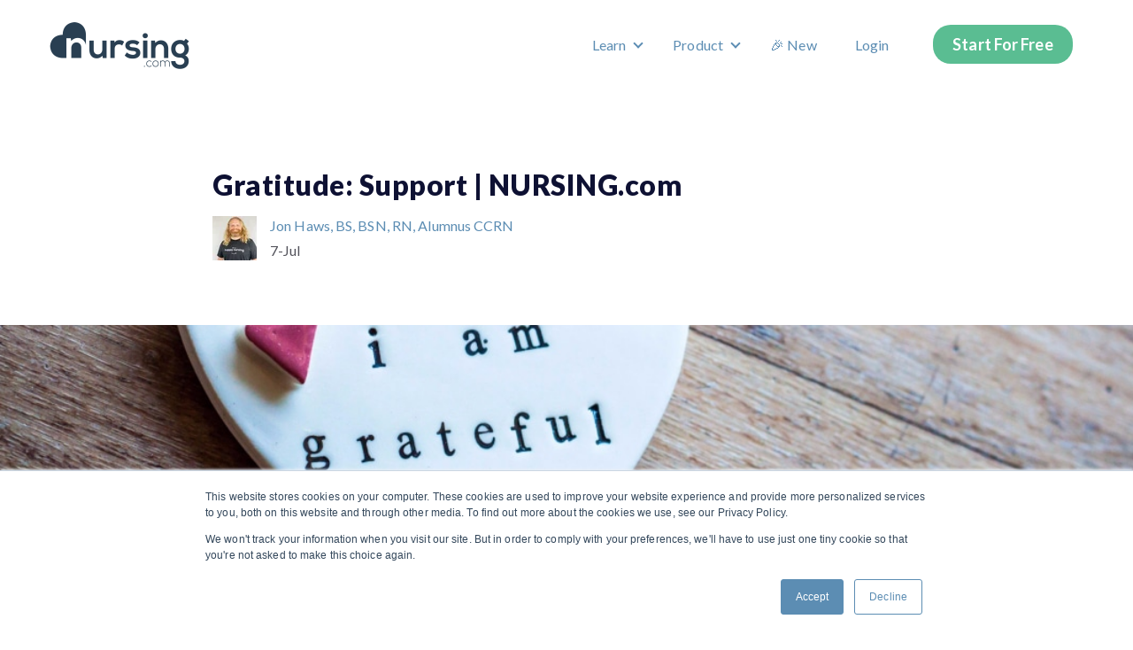

--- FILE ---
content_type: text/html; charset=UTF-8
request_url: https://blog.nursing.com/gratitude-support
body_size: 14642
content:
<!doctype html><html lang="en"><head>
    <meta charset="utf-8">
    
    <!-- use only when the page has forms in the webpage -->
    <!--
      <link rel="preconnect" href="https://js.hsforms.net">
      <link rel="preconnect" href="https://js.hscollectedforms.net"> 
    -->
    <link rel="preconnect" href="https://cdn2.hubspot.net">
    <link rel="preconnect" href="https://static.hsappstatic.net">
    <link rel="preconnect" href="https://fonts.googleapis.com">    
    <meta http-equiv="Content-Security-Policy" content="upgrade-insecure-requests">   
    
    <title>Gratitude: Support | NURSING.com</title>
    <link rel="shortcut icon" href="https://blog.nursing.com/hubfs/nursing-logo_heart_no-gradient-1.png">
    <meta name="description" content="All this week I thought it would be fun to share one thing I am thankful for in my nursing career.">
    
      
    
    
    
    
<!--     
        <script>
          // override the hbspt functionality while hubspot is loading
          var hbspt = {
             //push form to hubcache queue
             forms:{create:function(c){hubspot.forms.push(c)}},
          };

          // cache hubspot forms here
          var hubcache = {
                  forms:[],
                  letsgo:function(){
                      for (var i in hubspot.forms){
                        //hubspot is now loaded
                        hbspt.forms.create(hubcache.forms[i]);
                      }            
                  }
              }
          </script>
          <script 
             type="text/javascript" 
             defer 
             src="//js.hsforms.net/forms/v2.js" 
             onload="hubcache.letsgo()">
          </script> -->
    
    
    
<meta name="viewport" content="width=device-width, initial-scale=1">

    
    <meta property="og:description" content="All this week I thought it would be fun to share one thing I am thankful for in my nursing career.">
    <meta property="og:title" content="Gratitude: Support | NURSING.com">
    <meta name="twitter:description" content="All this week I thought it would be fun to share one thing I am thankful for in my nursing career.">
    <meta name="twitter:title" content="Gratitude: Support | NURSING.com">

    

    
    <style>
a.cta_button{-moz-box-sizing:content-box !important;-webkit-box-sizing:content-box !important;box-sizing:content-box !important;vertical-align:middle}.hs-breadcrumb-menu{list-style-type:none;margin:0px 0px 0px 0px;padding:0px 0px 0px 0px}.hs-breadcrumb-menu-item{float:left;padding:10px 0px 10px 10px}.hs-breadcrumb-menu-divider:before{content:'›';padding-left:10px}.hs-featured-image-link{border:0}.hs-featured-image{float:right;margin:0 0 20px 20px;max-width:50%}@media (max-width: 568px){.hs-featured-image{float:none;margin:0;width:100%;max-width:100%}}.hs-screen-reader-text{clip:rect(1px, 1px, 1px, 1px);height:1px;overflow:hidden;position:absolute !important;width:1px}
</style>

<link class="hs-async-css" rel="preload" href="https://blog.nursing.com/hubfs/hub_generated/template_assets/1/78726566236/1741963253962/template_blog.min.css" as="style" onload="this.onload=null;this.rel='stylesheet'">
<noscript><link rel="stylesheet" href="https://blog.nursing.com/hubfs/hub_generated/template_assets/1/78726566236/1741963253962/template_blog.min.css"></noscript>
<link class="hs-async-css" rel="preload" href="https://blog.nursing.com/hubfs/hub_generated/template_assets/1/78725635398/1741963241385/template_library.min.css" as="style" onload="this.onload=null;this.rel='stylesheet'">
<noscript><link rel="stylesheet" href="https://blog.nursing.com/hubfs/hub_generated/template_assets/1/78725635398/1741963241385/template_library.min.css"></noscript>
<link rel="stylesheet" href="https://blog.nursing.com/hubfs/hub_generated/template_assets/1/78725377136/1741963228292/template_main.min.css">
<link rel="stylesheet" href="https://blog.nursing.com/hubfs/hub_generated/template_assets/1/78725561346/1741963237070/template_theme-overrides.min.css">
<link rel="stylesheet" href="https://blog.nursing.com/hubfs/hub_generated/template_assets/1/79640284740/1741709944684/template_child.min.css">
<link class="hs-async-css" rel="preload" href="https://blog.nursing.com/hubfs/hub_generated/module_assets/1/78725882996/1741997788675/module_header-toggler.min.css" as="style" onload="this.onload=null;this.rel='stylesheet'">
<noscript><link rel="stylesheet" href="https://blog.nursing.com/hubfs/hub_generated/module_assets/1/78725882996/1741997788675/module_header-toggler.min.css"></noscript>
<link rel="stylesheet" href="https://blog.nursing.com/hubfs/hub_generated/module_assets/1/79847672721/1749758289259/module_lesson-search.css">
<link class="hs-async-css" rel="preload" href="https://blog.nursing.com/hubfs/hub_generated/module_assets/1/78727187744/1741997801639/module_social-follow.min.css" as="style" onload="this.onload=null;this.rel='stylesheet'">
<noscript><link rel="stylesheet" href="https://blog.nursing.com/hubfs/hub_generated/module_assets/1/78727187744/1741997801639/module_social-follow.min.css"></noscript>
<link rel="stylesheet" href="https://blog.nursing.com/hubfs/hub_generated/module_assets/1/78725712770/1741997782700/module_footer-nav.min.css">
<link rel="stylesheet" href="https://blog.nursing.com/hubfs/hub_generated/module_assets/1/78726565816/1741997794202/module_footer-copyright.min.css">
<style>
  @font-face {
    font-family: "Lato";
    font-weight: 900;
    font-style: normal;
    font-display: swap;
    src: url("/_hcms/googlefonts/Lato/900.woff2") format("woff2"), url("/_hcms/googlefonts/Lato/900.woff") format("woff");
  }
  @font-face {
    font-family: "Lato";
    font-weight: 700;
    font-style: normal;
    font-display: swap;
    src: url("/_hcms/googlefonts/Lato/700.woff2") format("woff2"), url("/_hcms/googlefonts/Lato/700.woff") format("woff");
  }
  @font-face {
    font-family: "Lato";
    font-weight: 300;
    font-style: normal;
    font-display: swap;
    src: url("/_hcms/googlefonts/Lato/300.woff2") format("woff2"), url("/_hcms/googlefonts/Lato/300.woff") format("woff");
  }
  @font-face {
    font-family: "Lato";
    font-weight: 400;
    font-style: normal;
    font-display: swap;
    src: url("/_hcms/googlefonts/Lato/regular.woff2") format("woff2"), url("/_hcms/googlefonts/Lato/regular.woff") format("woff");
  }
  @font-face {
    font-family: "Lato";
    font-weight: 400;
    font-style: normal;
    font-display: swap;
    src: url("/_hcms/googlefonts/Lato/regular.woff2") format("woff2"), url("/_hcms/googlefonts/Lato/regular.woff") format("woff");
  }
  @font-face {
    font-family: "Lato";
    font-weight: 700;
    font-style: normal;
    font-display: swap;
    src: url("/_hcms/googlefonts/Lato/700.woff2") format("woff2"), url("/_hcms/googlefonts/Lato/700.woff") format("woff");
  }
</style>

<!-- Editor Styles -->
<style id="hs_editor_style" type="text/css">
.header-top-row-0-force-full-width-section > .row-fluid {
  max-width: none !important;
}
.header-top-module-5-flexbox-positioning {
  display: -ms-flexbox !important;
  -ms-flex-direction: column !important;
  -ms-flex-align: end !important;
  -ms-flex-pack: start;
  display: flex !important;
  flex-direction: column !important;
  align-items: flex-end !important;
  justify-content: flex-start;
}
.header-top-module-5-flexbox-positioning > div {
  max-width: 100%;
  flex-shrink: 0 !important;
}
.footer-row-1-force-full-width-section > .row-fluid {
  max-width: none !important;
}
/* HubSpot Non-stacked Media Query Styles */
@media (min-width:768px) {
  .header-top-row-0-vertical-alignment > .row-fluid {
    display: -ms-flexbox !important;
    -ms-flex-direction: row;
    display: flex !important;
    flex-direction: row;
  }
  .header-top-column-6-vertical-alignment {
    display: -ms-flexbox !important;
    -ms-flex-direction: column !important;
    -ms-flex-pack: center !important;
    display: flex !important;
    flex-direction: column !important;
    justify-content: center !important;
  }
  .header-top-column-6-vertical-alignment > div {
    flex-shrink: 0 !important;
  }
  .header-top-column-3-vertical-alignment {
    display: -ms-flexbox !important;
    -ms-flex-direction: column !important;
    -ms-flex-pack: center !important;
    display: flex !important;
    flex-direction: column !important;
    justify-content: center !important;
  }
  .header-top-column-3-vertical-alignment > div {
    flex-shrink: 0 !important;
  }
  .cell_1658769973051-vertical-alignment {
    display: -ms-flexbox !important;
    -ms-flex-direction: column !important;
    -ms-flex-pack: center !important;
    display: flex !important;
    flex-direction: column !important;
    justify-content: center !important;
  }
  .cell_1658769973051-vertical-alignment > div {
    flex-shrink: 0 !important;
  }
  .header-top-column-1-vertical-alignment {
    display: -ms-flexbox !important;
    -ms-flex-direction: column !important;
    -ms-flex-pack: center !important;
    display: flex !important;
    flex-direction: column !important;
    justify-content: center !important;
  }
  .header-top-column-1-vertical-alignment > div {
    flex-shrink: 0 !important;
  }
  .footer-row-0-vertical-alignment > .row-fluid {
    display: -ms-flexbox !important;
    -ms-flex-direction: row;
    display: flex !important;
    flex-direction: row;
  }
  .footer-row-1-vertical-alignment > .row-fluid {
    display: -ms-flexbox !important;
    -ms-flex-direction: row;
    display: flex !important;
    flex-direction: row;
  }
  .footer-column-5-vertical-alignment {
    display: -ms-flexbox !important;
    -ms-flex-direction: column !important;
    -ms-flex-pack: start !important;
    display: flex !important;
    flex-direction: column !important;
    justify-content: flex-start !important;
  }
  .footer-column-5-vertical-alignment > div {
    flex-shrink: 0 !important;
  }
  .footer-column-1-vertical-alignment {
    display: -ms-flexbox !important;
    -ms-flex-direction: column !important;
    -ms-flex-pack: start !important;
    display: flex !important;
    flex-direction: column !important;
    justify-content: flex-start !important;
  }
  .footer-column-1-vertical-alignment > div {
    flex-shrink: 0 !important;
  }
  .cell_1658780643294-vertical-alignment {
    display: -ms-flexbox !important;
    -ms-flex-direction: column !important;
    -ms-flex-pack: center !important;
    display: flex !important;
    flex-direction: column !important;
    justify-content: center !important;
  }
  .cell_1658780643294-vertical-alignment > div {
    flex-shrink: 0 !important;
  }
  .cell_1658780676440-vertical-alignment {
    display: -ms-flexbox !important;
    -ms-flex-direction: column !important;
    -ms-flex-pack: center !important;
    display: flex !important;
    flex-direction: column !important;
    justify-content: center !important;
  }
  .cell_1658780676440-vertical-alignment > div {
    flex-shrink: 0 !important;
  }
}
/* HubSpot Styles (default) */
.header-top-row-0-padding {
  padding-top: 0px !important;
  padding-bottom: 0px !important;
  padding-left: 0px !important;
  padding-right: 0px !important;
}
.header-top-column-6-padding {
  padding-top: 0px !important;
  padding-bottom: 0px !important;
  padding-left: 0px !important;
  padding-right: 0px !important;
}
.header-top-column-3-padding {
  padding-top: 0px !important;
  padding-bottom: 0px !important;
  padding-left: 0px !important;
  padding-right: 0px !important;
}
.header-top-column-1-padding {
  padding-top: 0px !important;
  padding-bottom: 0px !important;
  padding-left: 0px !important;
  padding-right: 0px !important;
}
.footer-row-0-padding {
  padding-top: 40px !important;
  padding-bottom: 40px !important;
  padding-left: 10px !important;
  padding-right: 10px !important;
}
.footer-row-2-padding {
  padding-top: 30px !important;
  padding-bottom: 30px !important;
  padding-left: 20px !important;
  padding-right: 20px !important;
}
.footer-column-6-margin {
  margin-top: px !important;
  margin-bottom: -40px !important;
}
.footer-column-6-padding {
  padding-top: 0px !important;
  padding-bottom: px !important;
  padding-left: px !important;
  padding-right: px !important;
}
.footer-column-1-padding {
  padding-top: 0px !important;
  padding-bottom: 0px !important;
  padding-left: 0px !important;
  padding-right: 0px !important;
}
.footer-column-1-row-0-padding {
  padding-top: 0px !important;
  padding-bottom: 0px !important;
  padding-left: 0px !important;
  padding-right: 0px !important;
}
</style>
    <script type="application/ld+json">
{
  "mainEntityOfPage" : {
    "@type" : "WebPage",
    "@id" : "https://blog.nursing.com/gratitude-support"
  },
  "author" : {
    "name" : "Jon Haws, BS, BSN, RN, Alumnus CCRN",
    "url" : "https://blog.nursing.com/author/jon-haws-bs-bsn-rn-alumnus-ccrn",
    "@type" : "Person"
  },
  "headline" : "Gratitude: Support | NURSING.com",
  "datePublished" : "2022-07-29T21:27:57.000Z",
  "dateModified" : "2022-07-29T21:27:57.092Z",
  "publisher" : {
    "name" : "NURSING.com",
    "logo" : {
      "url" : "https://21143600.fs1.hubspotusercontent-na1.net/hubfs/21143600/nursing-logo_full.png",
      "@type" : "ImageObject"
    },
    "@type" : "Organization"
  },
  "@context" : "https://schema.org",
  "@type" : "BlogPosting",
  "image" : [ "https://21143600.fs1.hubspotusercontent-na1.net/hubfs/21143600/Imported_Blog_Media/nurse-thankful-1.jpg" ]
}
</script>


    
<!--  Added by GoogleAnalytics integration -->
<script>
var _hsp = window._hsp = window._hsp || [];
_hsp.push(['addPrivacyConsentListener', function(consent) { if (consent.allowed || (consent.categories && consent.categories.analytics)) {
  (function(i,s,o,g,r,a,m){i['GoogleAnalyticsObject']=r;i[r]=i[r]||function(){
  (i[r].q=i[r].q||[]).push(arguments)},i[r].l=1*new Date();a=s.createElement(o),
  m=s.getElementsByTagName(o)[0];a.async=1;a.src=g;m.parentNode.insertBefore(a,m)
})(window,document,'script','//www.google-analytics.com/analytics.js','ga');
  ga('create','UA-21653899-42','auto');
  ga('send','pageview');
}}]);
</script>

<!-- /Added by GoogleAnalytics integration -->

<!--  Added by GoogleAnalytics4 integration -->
<script>
var _hsp = window._hsp = window._hsp || [];
window.dataLayer = window.dataLayer || [];
function gtag(){dataLayer.push(arguments);}

var useGoogleConsentModeV2 = true;
var waitForUpdateMillis = 1000;


if (!window._hsGoogleConsentRunOnce) {
  window._hsGoogleConsentRunOnce = true;

  gtag('consent', 'default', {
    'ad_storage': 'denied',
    'analytics_storage': 'denied',
    'ad_user_data': 'denied',
    'ad_personalization': 'denied',
    'wait_for_update': waitForUpdateMillis
  });

  if (useGoogleConsentModeV2) {
    _hsp.push(['useGoogleConsentModeV2'])
  } else {
    _hsp.push(['addPrivacyConsentListener', function(consent){
      var hasAnalyticsConsent = consent && (consent.allowed || (consent.categories && consent.categories.analytics));
      var hasAdsConsent = consent && (consent.allowed || (consent.categories && consent.categories.advertisement));

      gtag('consent', 'update', {
        'ad_storage': hasAdsConsent ? 'granted' : 'denied',
        'analytics_storage': hasAnalyticsConsent ? 'granted' : 'denied',
        'ad_user_data': hasAdsConsent ? 'granted' : 'denied',
        'ad_personalization': hasAdsConsent ? 'granted' : 'denied'
      });
    }]);
  }
}

gtag('js', new Date());
gtag('set', 'developer_id.dZTQ1Zm', true);
gtag('config', 'G-T74GZXSTFP');
</script>
<script async src="https://www.googletagmanager.com/gtag/js?id=G-T74GZXSTFP"></script>

<!-- /Added by GoogleAnalytics4 integration -->


<script>
var queryString = window.location.search;var urlParams = new URLSearchParams(queryString);
if(urlParams.has('ref') && !urlParams.has('fpr')){var refVal = urlParams.get('ref');
switch(refVal){
case "1":
    newRef=11;
break;
case "3":
    newRef=13;
break;
case "6":
    newRef=16;
break;
case "7":
    newRef=17;
break;
default:
    newRef=refVal;
break;
}if(newRef){var currentLocation = window.location.href;newLocation = currentLocation + '&fpr=' + newRef;window.history.replaceState(null, null, newLocation);}}
</script>
<script>(function(w){w.fpr=w.fpr||function(){w.fpr.q = w.fpr.q||[];w.fpr.q[arguments[0]=='set'?'unshift':'push'](arguments);};})(window);
fpr("init", {cid:"04no4qb5"}); 
fpr("click");
</script>
<script src="https://cdn.firstpromoter.com/fpr.js" async></script>
<link rel="amphtml" href="https://blog.nursing.com/gratitude-support?hs_amp=true">

<meta property="og:image" content="https://blog.nursing.com/hubfs/Imported_Blog_Media/nurse-thankful-1.jpg">
<meta property="og:image:width" content="1200">
<meta property="og:image:height" content="600">

<meta name="twitter:image" content="https://blog.nursing.com/hubfs/Imported_Blog_Media/nurse-thankful-1.jpg">


<meta property="og:url" content="https://blog.nursing.com/gratitude-support">
<meta name="twitter:card" content="summary_large_image">

<link rel="canonical" href="https://blog.nursing.com/gratitude-support">
<!-- Google tag (gtag.js) -->
<script async src="https://www.googletagmanager.com/gtag/js?id=G-T74GZXSTFP"></script>
<script>
  window.dataLayer = window.dataLayer || [];
  function gtag(){dataLayer.push(arguments);}
  gtag('js', new Date());

  gtag('config', 'G-T74GZXSTFP');
</script>
<meta name="google-adsense-account" content="ca-pub-8859730413545204">
<meta property="og:type" content="article">
<link rel="alternate" type="application/rss+xml" href="https://blog.nursing.com/rss.xml">
<meta name="twitter:domain" content="blog.nursing.com">
<script src="//platform.linkedin.com/in.js" type="text/javascript">
    lang: en_US
</script>

<meta http-equiv="content-language" content="en">







  <meta name="generator" content="HubSpot"></head>
  <body>
    <div class="body-wrapper   hs-content-id-78723508530 hs-blog-post hs-blog-id-73547352981">
      
        <div data-global-resource-path="Academia CHILD/templates/partials/header.html"><header class="header header--with-navigation ">

  
  
  

  <div class="header-dnd-area2 ac-header ac-header--one">
    <div class="container-fluid content-wrapper">
<div class="row-fluid-wrapper">
<div class="row-fluid">
<div class="span12 widget-span widget-type-cell " style="" data-widget-type="cell" data-x="0" data-w="12">

<div class="row-fluid-wrapper row-depth-1 row-number-1 dnd-section header-top-row-0-padding header-top-row-0-force-full-width-section header-top-row-0-vertical-alignment">
<div class="row-fluid ">
<div class="span2 widget-span widget-type-cell header-top-column-1-vertical-alignment header-top-column-1-padding dnd-column" style="" data-widget-type="cell" data-x="0" data-w="2">

<div class="row-fluid-wrapper row-depth-1 row-number-2 dnd-row">
<div class="row-fluid ">
<div class="span12 widget-span widget-type-custom_widget dnd-module" style="" data-widget-type="custom_widget" data-x="0" data-w="12">
<div id="hs_cos_wrapper_header-top-module-2" class="hs_cos_wrapper hs_cos_wrapper_widget hs_cos_wrapper_type_module" style="" data-hs-cos-general-type="widget" data-hs-cos-type="module">

<div id="header-top-module-2" class="ac-logo">
  
  
    






















<a href="https://www.nursing.com/" target="_blank" rel="noopener">
  
      


<img class="" src="https://blog.nursing.com/hs-fs/hubfs/nursing.com%20logo%20blue.png?width=1280&amp;height=512&amp;name=nursing.com%20logo%20blue.png" alt="nursing.com logo blue" loading="lazy" width="1280" height="512" srcset="https://blog.nursing.com/hs-fs/hubfs/nursing.com%20logo%20blue.png?width=640&amp;height=256&amp;name=nursing.com%20logo%20blue.png 640w, https://blog.nursing.com/hs-fs/hubfs/nursing.com%20logo%20blue.png?width=1280&amp;height=512&amp;name=nursing.com%20logo%20blue.png 1280w, https://blog.nursing.com/hs-fs/hubfs/nursing.com%20logo%20blue.png?width=1920&amp;height=768&amp;name=nursing.com%20logo%20blue.png 1920w, https://blog.nursing.com/hs-fs/hubfs/nursing.com%20logo%20blue.png?width=2560&amp;height=1024&amp;name=nursing.com%20logo%20blue.png 2560w, https://blog.nursing.com/hs-fs/hubfs/nursing.com%20logo%20blue.png?width=3200&amp;height=1280&amp;name=nursing.com%20logo%20blue.png 3200w, https://blog.nursing.com/hs-fs/hubfs/nursing.com%20logo%20blue.png?width=3840&amp;height=1536&amp;name=nursing.com%20logo%20blue.png 3840w" sizes="(max-width: 1280px) 100vw, 1280px">
    
</a>
  
</div>

<style>

  
</style></div>

</div><!--end widget-span -->
</div><!--end row-->
</div><!--end row-wrapper -->

</div><!--end widget-span -->
<div class="span2 widget-span widget-type-cell dnd-column cell_1658769973051-vertical-alignment" style="" data-widget-type="cell" data-x="2" data-w="2">

</div><!--end widget-span -->
<div class="span6 widget-span widget-type-cell header-top-column-3-vertical-alignment header-top-column-3-padding dnd-column" style="" data-widget-type="cell" data-x="4" data-w="6">

<div class="row-fluid-wrapper row-depth-1 row-number-3 dnd-row">
<div class="row-fluid ">
<div class="span12 widget-span widget-type-custom_widget dnd-module" style="" data-widget-type="custom_widget" data-x="0" data-w="12">
<div id="hs_cos_wrapper_header-top-module-4" class="hs_cos_wrapper hs_cos_wrapper_widget hs_cos_wrapper_type_module" style="" data-hs-cos-general-type="widget" data-hs-cos-type="module">

<!-- toggler -->
<div id="header-top-module-4" class="ac-menu-toggler-wrap">
<!--   open icon -->
<div class="ac-menu-toggler">
  
  <div class="ac-toggler--image">
    




<img class="" src="https://f.hubspotusercontent40.net/hubfs/7479797/menu.png" alt="menu" width="100%" style="max-width: 36px; max-height: 24px">
  </div>
  
</div>

<!-- close icon -->
<div class="ac-menu-toggler--close">
  
  <div class="ac-toggler--image">
    


<img class="" src="https://7479797.fs1.hubspotusercontent-na1.net/hubfs/7479797/close_24px.svg" alt="close_24px" loading="lazy" width="20" height="20">
  </div>
  
</div>
  
</div>

<!-- Module Styles -->

<style>
#hs_cos_wrapper_header-top-module-4 .ac-toggler--icon svg { fill:rgba(0,0,0,100%); }

#hs_cos_wrapper_header-top-module-4 .ac-menu-toggler {}
 
</style>


<!-- Module JS -->
</div>

</div><!--end widget-span -->
</div><!--end row-->
</div><!--end row-wrapper -->

<div class="row-fluid-wrapper row-depth-1 row-number-4 dnd-row">
<div class="row-fluid ">
<div class="span12 widget-span widget-type-custom_widget dnd-module header-top-module-5-flexbox-positioning" style="" data-widget-type="custom_widget" data-x="0" data-w="12">
<div id="hs_cos_wrapper_header-top-module-5" class="hs_cos_wrapper hs_cos_wrapper_widget hs_cos_wrapper_type_module" style="" data-hs-cos-general-type="widget" data-hs-cos-type="module">

<style>
  #hs_cos_wrapper_header-top-module-5 .menu .menu__submenu {}

@media (min-width:768px) {
  #hs_cos_wrapper_header-top-module-5 .menu__submenu--level-2>.menu__item:first-child:before {}
}

#hs_cos_wrapper_header-top-module-5 .menu__submenu .menu__link,
#hs_cos_wrapper_header-top-module-5 .menu__submenu .menu__link:hover,
#hs_cos_wrapper_header-top-module-5 .menu__submenu .menu__link:focus {}

#hs_cos_wrapper_header-top-module-5 .menu__submenu .menu__child-toggle-icon,
#hs_cos_wrapper_header-top-module-5 .menu__submenu .menu__child-toggle-icon:hover,
#hs_cos_wrapper_header-top-module-5 .menu__submenu .menu__child-toggle-icon:focus {}

</style>







<nav class="menu menu--desktop" aria-label="Main menu">
  <ul class="menu__wrapper no-list">
    







<li class="menu__item menu__item--depth-1 menu__item--has-submenu hs-skip-lang-url-rewrite">
  
  
  <a class="menu__link menu__link--toggle" href="#" aria-haspopup="true" aria-expanded="false">Learn</a>
  
  
  
  
  <button class="menu__child-toggle no-button" aria-expanded="false">
    <span class="show-for-sr">Show submenu for Learn</span>
    <span class="menu__child-toggle-icon"></span>
  </button>
  <ul class="menu__submenu menu__submenu--level-2 no-list">
    
    
    
<li class="menu__item menu__item--depth-2  hs-skip-lang-url-rewrite">
  
  <a class="menu__link   " href="https://academy.nursing.com/courses/">Courses</a>
  
  
</li>

    
    
<li class="menu__item menu__item--depth-2  hs-skip-lang-url-rewrite">
  
  <a class="menu__link   " href="https://academy.nursing.com/study-plan">Study Plans</a>
  
  
</li>

    
    
<li class="menu__item menu__item--depth-2  hs-skip-lang-url-rewrite">
  
  <a class="menu__link   " href="https://academy.nursing.com/study-tools">Study Tools</a>
  
  
</li>

    
    
<li class="menu__item menu__item--depth-2  hs-skip-lang-url-rewrite">
  
  <a class="menu__link   " href="https://academy.nursing.com/npq">Practice Questions</a>
  
  
</li>

    
    
<li class="menu__item menu__item--depth-2  hs-skip-lang-url-rewrite">
  
  <a class="menu__link   " href="https://academy.nursing.com/simclex">SIMCLEX®</a>
  
  
</li>

    
  </ul>
  
  
</li>



<li class="menu__item menu__item--depth-1 menu__item--has-submenu hs-skip-lang-url-rewrite">
  
  
  <a class="menu__link menu__link--toggle" href="#" aria-haspopup="true" aria-expanded="false">Product</a>
  
  
  
  
  <button class="menu__child-toggle no-button" aria-expanded="false">
    <span class="show-for-sr">Show submenu for Product</span>
    <span class="menu__child-toggle-icon"></span>
  </button>
  <ul class="menu__submenu menu__submenu--level-2 no-list">
    
    
    
<li class="menu__item menu__item--depth-2  hs-skip-lang-url-rewrite">
  
  <a class="menu__link   " href="https://nursing.com/product/simclex">SIMCLEX®</a>
  
  
</li>

    
    
<li class="menu__item menu__item--depth-2  hs-skip-lang-url-rewrite">
  
  <a class="menu__link   " href="https://academy.nursing.com/products/certifications/">Certifications</a>
  
  
</li>

    
    
<li class="menu__item menu__item--depth-2  hs-skip-lang-url-rewrite">
  
  <a class="menu__link   " href="http://nursing.com/products/survival/student">Nursing School Survival Package</a>
  
  
</li>

    
    
<li class="menu__item menu__item--depth-2  hs-skip-lang-url-rewrite">
  
  <a class="menu__link   " href="http://nursing.com/products/survival/nclex">NCLEX Survival Package</a>
  
  
</li>

    
    
<li class="menu__item menu__item--depth-2  hs-skip-lang-url-rewrite">
  
  <a class="menu__link   " href="http://nursing.com/products/survival/lifetime">Nursing Lifetime Survival Package</a>
  
  
</li>

    
  </ul>
  
  
</li>



<li class="menu__item menu__item--depth-1  hs-skip-lang-url-rewrite">
  
  <a class="menu__link   " href="https://nursing.com/new/">🎉 New</a>
  
  
</li>



<li class="menu__item menu__item--depth-1  hs-skip-lang-url-rewrite">
  
  <a class="menu__link   " href="https://academy.nursing.com/login">Login</a>
  
  
</li>




  </ul>
</nav>

<!-- mobile menu  -->
<nav class="menu menu--mobile" aria-label="Main menu">
  <ul class="menu__wrapper no-list">
    







<li class="menu__item menu__item--depth-1 menu__item--has-submenu hs-skip-lang-url-rewrite">
  
  
  <a class="menu__link menu__link--toggle" href="#" aria-haspopup="true" aria-expanded="false">Learn</a>
  
  
  
  
  <button class="menu__child-toggle no-button" aria-expanded="false">
    <span class="show-for-sr">Show submenu for Learn</span>
    <span class="menu__child-toggle-icon"></span>
  </button>
  <ul class="menu__submenu menu__submenu--level-2 no-list">
    
    
    
<li class="menu__item menu__item--depth-2  hs-skip-lang-url-rewrite">
  
  <a class="menu__link   " href="https://academy.nursing.com/courses/">Courses</a>
  
  
</li>

    
    
<li class="menu__item menu__item--depth-2  hs-skip-lang-url-rewrite">
  
  <a class="menu__link   " href="https://academy.nursing.com/study-plan">Study Plans</a>
  
  
</li>

    
    
<li class="menu__item menu__item--depth-2  hs-skip-lang-url-rewrite">
  
  <a class="menu__link   " href="https://academy.nursing.com/study-tools">Study Tools</a>
  
  
</li>

    
    
<li class="menu__item menu__item--depth-2  hs-skip-lang-url-rewrite">
  
  <a class="menu__link   " href="https://academy.nursing.com/npq">Practice Questions</a>
  
  
</li>

    
    
<li class="menu__item menu__item--depth-2  hs-skip-lang-url-rewrite">
  
  <a class="menu__link   " href="https://academy.nursing.com/simclex">SIMCLEX®</a>
  
  
</li>

    
  </ul>
  
  
</li>



<li class="menu__item menu__item--depth-1 menu__item--has-submenu hs-skip-lang-url-rewrite">
  
  
  <a class="menu__link menu__link--toggle" href="#" aria-haspopup="true" aria-expanded="false">Product</a>
  
  
  
  
  <button class="menu__child-toggle no-button" aria-expanded="false">
    <span class="show-for-sr">Show submenu for Product</span>
    <span class="menu__child-toggle-icon"></span>
  </button>
  <ul class="menu__submenu menu__submenu--level-2 no-list">
    
    
    
<li class="menu__item menu__item--depth-2  hs-skip-lang-url-rewrite">
  
  <a class="menu__link   " href="https://nursing.com/product/simclex">SIMCLEX®</a>
  
  
</li>

    
    
<li class="menu__item menu__item--depth-2  hs-skip-lang-url-rewrite">
  
  <a class="menu__link   " href="https://academy.nursing.com/products/certifications/">Certifications</a>
  
  
</li>

    
    
<li class="menu__item menu__item--depth-2  hs-skip-lang-url-rewrite">
  
  <a class="menu__link   " href="http://nursing.com/products/survival/student">Nursing School Survival Package</a>
  
  
</li>

    
    
<li class="menu__item menu__item--depth-2  hs-skip-lang-url-rewrite">
  
  <a class="menu__link   " href="http://nursing.com/products/survival/nclex">NCLEX Survival Package</a>
  
  
</li>

    
    
<li class="menu__item menu__item--depth-2  hs-skip-lang-url-rewrite">
  
  <a class="menu__link   " href="http://nursing.com/products/survival/lifetime">Nursing Lifetime Survival Package</a>
  
  
</li>

    
  </ul>
  
  
</li>



<li class="menu__item menu__item--depth-1  hs-skip-lang-url-rewrite">
  
  <a class="menu__link   " href="https://nursing.com/new/">🎉 New</a>
  
  
</li>



<li class="menu__item menu__item--depth-1  hs-skip-lang-url-rewrite">
  
  <a class="menu__link   " href="https://academy.nursing.com/login">Login</a>
  
  
</li>




  </ul>
</nav></div>

</div><!--end widget-span -->
</div><!--end row-->
</div><!--end row-wrapper -->

</div><!--end widget-span -->
<div class="span2 widget-span widget-type-cell header-top-column-6-vertical-alignment header-top-column-6-padding dnd-column" style="" data-widget-type="cell" data-x="10" data-w="2">

<div class="row-fluid-wrapper row-depth-1 row-number-5 dnd-row">
<div class="row-fluid ">
<div class="span12 widget-span widget-type-custom_widget dnd-module" style="" data-widget-type="custom_widget" data-x="0" data-w="12">
<div id="hs_cos_wrapper_widget_1658770796058" class="hs_cos_wrapper hs_cos_wrapper_widget hs_cos_wrapper_type_module" style="" data-hs-cos-general-type="widget" data-hs-cos-type="module"> 

<!-- Alignment Choice Mobile  -->




<!-- Alignment Choice Desktop -->




<!-- button -->
<div id="widget_1658770796058" class="ac-btn ac-mb-align--center ac-lp-align--left">
  










<a href="https://nursing.com/?blog-header-signup" class="ac-button ac-button--filled">
  
  <span class="ac-button__text">Start for Free</span>
</a>
</div>

<!-- button Style -->
<style>
#hs_cos_wrapper_widget_1658770796058 .ac-btn a { transition:0.2s linear all; }

#hs_cos_wrapper_widget_1658770796058 .ac-btn a:hover { transition:0.2s linear all; }

#hs_cos_wrapper_widget_1658770796058 .ac-mb-align--left { text-align:left; }

#hs_cos_wrapper_widget_1658770796058 .ac-mb-align--center { text-align:center; }

#hs_cos_wrapper_widget_1658770796058 .ac-mb-align--right { text-align:right; }

@media only screen and (min-width:992px) {
  #hs_cos_wrapper_widget_1658770796058 .ac-lp-align--left { text-align:left; }

  #hs_cos_wrapper_widget_1658770796058 .ac-lp-align--center { text-align:center; }

  #hs_cos_wrapper_widget_1658770796058 .ac-lp-align--right { text-align:right; }
}

</style></div>

</div><!--end widget-span -->
</div><!--end row-->
</div><!--end row-wrapper -->

</div><!--end widget-span -->
</div><!--end row-->
</div><!--end row-wrapper -->

</div><!--end widget-span -->
</div>
</div>
</div>
    
  </div>

  

  
  <div class="header-dnd-area3 header__bottom">
    <div class="container-fluid content-wrapper">
<div class="row-fluid-wrapper">
<div class="row-fluid">
<div class="span12 widget-span widget-type-cell " style="" data-widget-type="cell" data-x="0" data-w="12">

</div><!--end widget-span -->
</div>
</div>
</div>
  </div>
  

</header></div>
      

      
<div class="body-container body-container--blog-post">
  
  

  <article class="blog-post-wrap">
    <div class="content-wrapper">
      <div class="blog-post__header">
        <div class="blog-post">
          
          <h1 class="blog-post__title"><span id="hs_cos_wrapper_name" class="hs_cos_wrapper hs_cos_wrapper_meta_field hs_cos_wrapper_type_text" style="" data-hs-cos-general-type="meta_field" data-hs-cos-type="text">Gratitude: Support | NURSING.com</span></h1>
          <div class="blog-post__meta">
            
            <a href="https://blog.nursing.com/author/jon-haws-bs-bsn-rn-alumnus-ccrn" rel="author">
              <img src="https://blog.nursing.com/hs-fs/hubfs/e93f9a95128473997c6be61169b6f792.jpeg?width=50&amp;height=50&amp;name=e93f9a95128473997c6be61169b6f792.jpeg" height="50" width="50" loading="lazy" srcset="https://blog.nursing.com/hs-fs/hubfs/e93f9a95128473997c6be61169b6f792.jpeg?width=25&amp;height=25&amp;name=e93f9a95128473997c6be61169b6f792.jpeg 25w, https://blog.nursing.com/hs-fs/hubfs/e93f9a95128473997c6be61169b6f792.jpeg?width=50&amp;height=50&amp;name=e93f9a95128473997c6be61169b6f792.jpeg 50w, https://blog.nursing.com/hs-fs/hubfs/e93f9a95128473997c6be61169b6f792.jpeg?width=75&amp;height=75&amp;name=e93f9a95128473997c6be61169b6f792.jpeg 75w, https://blog.nursing.com/hs-fs/hubfs/e93f9a95128473997c6be61169b6f792.jpeg?width=100&amp;height=100&amp;name=e93f9a95128473997c6be61169b6f792.jpeg 100w, https://blog.nursing.com/hs-fs/hubfs/e93f9a95128473997c6be61169b6f792.jpeg?width=125&amp;height=125&amp;name=e93f9a95128473997c6be61169b6f792.jpeg 125w, https://blog.nursing.com/hs-fs/hubfs/e93f9a95128473997c6be61169b6f792.jpeg?width=150&amp;height=150&amp;name=e93f9a95128473997c6be61169b6f792.jpeg 150w" sizes="(max-width: 50px) 100vw, 50px">
            </a>
            
            <div class="blog-post__meta-time">
              
              <a href="https://blog.nursing.com/author/jon-haws-bs-bsn-rn-alumnus-ccrn" rel="author">
                Jon Haws, BS, BSN, RN, Alumnus CCRN
              </a>
              
              
              <time datetime="2022-07-29 21:27:57" class="blog-post__timestamp">
                7-Jul
              </time>
              
            </div>
          </div>
        </div>
      </div>
    </div>
    
    <div class="blog-post__featured-img" style="background-image: url(https://blog.nursing.com/hubfs/Imported_Blog_Media/nurse-thankful-1.jpg);">
    </div>
    <div class="blog-post__featured-img--mobile">
       <img src="https://blog.nursing.com/hubfs/Imported_Blog_Media/nurse-thankful-1.jpg" loading="lazy">
    </div>
    
    <div class="content-wrapper">
      <div class="blog-post ac-blog-post   blog-post--social-link">
        
        <div class="blog-post__social-sharing">
          <div class="social-links">
            
            <a href="https://twitter.com/intent/tweet?text=I+found+this+interesting+blog+post&amp;url=https://blog.nursing.com/gratitude-support" target="_blank" rel="noopener" class="social-links__icon">
              <svg width="32" height="32" viewbox="0 0 32 32" fill="none" xmlns="http://www.w3.org/2000/svg">
                <path d="M28.3199 8.35836C27.3973 8.76708 26.4186 9.03523 25.4166 9.15388C26.4721 8.52233 27.2619 7.52853 27.639 6.35772C26.6468 6.94669 25.5612 7.36143 24.429 7.58396C23.956 7.07945 23.3845 6.67746 22.7497 6.4029C22.115 6.12834 21.4307 5.98705 20.7391 5.9878C17.9474 5.9878 15.6838 8.25084 15.6838 11.0432C15.6838 11.439 15.7286 11.8252 15.815 12.1955C11.6134 11.9846 7.88856 9.9718 5.39512 6.91292C4.94554 7.68446 4.7093 8.56171 4.71064 9.45468C4.70997 10.287 4.91492 11.1066 5.30726 11.8406C5.6996 12.5747 6.26719 13.2005 6.9596 13.6624C6.15694 13.6369 5.37197 13.4201 4.67 13.03C4.66936 13.0512 4.66936 13.072 4.66936 13.0937C4.66936 15.5424 6.41176 17.5856 8.72408 18.0505C7.97952 18.2521 7.19886 18.2816 6.4412 18.1369C7.0844 20.1449 8.95128 21.607 11.1634 21.648C9.37269 23.0533 7.16136 23.8155 4.88504 23.8121C4.47704 23.8121 4.0748 23.7884 3.67896 23.7414C5.99042 25.2266 8.6806 26.0149 11.4281 26.0121C20.7266 26.0121 25.8114 18.3094 25.8114 11.6297C25.8114 11.4108 25.8063 11.1923 25.7967 10.975C26.787 10.2601 27.6415 9.37394 28.3199 8.35836Z" fill="#6E41E2" />
              </svg>
            </a>
            
            
            <a href="http://www.facebook.com/share.php?u=https://blog.nursing.com/gratitude-support" target="_blank" rel="noopener" class="social-links__icon">
              <svg width="32" height="32" viewbox="0 0 32 32" fill="none" xmlns="http://www.w3.org/2000/svg">
                <path d="M26.2483 4.47998H5.75166C5.41439 4.47998 5.09093 4.61396 4.85245 4.85245C4.61396 5.09093 4.47998 5.41439 4.47998 5.75166V26.2486C4.48007 26.5858 4.61408 26.9092 4.85256 27.1476C5.09104 27.386 5.41445 27.52 5.75166 27.52H16.7862V18.5977H13.7837V15.1206H16.7862V12.5561C16.7862 9.58014 18.6038 7.95998 21.2585 7.95998C22.5302 7.95998 23.623 8.05438 23.9417 8.09694V11.207L22.1005 11.208C20.6566 11.208 20.3773 11.8941 20.3773 12.9008V15.1209H23.8205L23.3721 18.5981H20.3773V27.52H26.2486C26.5858 27.5199 26.9092 27.3859 27.1476 27.1474C27.386 26.9089 27.52 26.5855 27.52 26.2483V5.75166C27.52 5.41439 27.386 5.09093 27.1475 4.85245C26.909 4.61396 26.5856 4.47998 26.2483 4.47998Z" fill="#6E41E2" />
              </svg>
            </a>
            
            
            <a href="http://www.linkedin.com/shareArticle?mini=true&amp;url=https://blog.nursing.com/gratitude-support" target="_blank" rel="noopener" class="social-links__icon">
              <svg width="32" height="32" viewbox="0 0 32 32" fill="none" xmlns="http://www.w3.org/2000/svg">
                <path d="M25.8134 4.47998H6.18078C5.2419 4.47998 4.47998 5.22398 4.47998 6.14014V25.8576C4.47998 26.775 5.2419 27.52 6.18078 27.52H25.8134C26.7529 27.52 27.52 26.775 27.52 25.8576V6.14014C27.52 5.22398 26.7529 4.47998 25.8134 4.47998ZM11.3133 24.1133H7.89438V13.1184H11.3133V24.1133ZM9.60382 11.615C9.34359 11.615 9.08591 11.5637 8.84551 11.4641C8.6051 11.3645 8.38668 11.2185 8.20273 11.0344C8.01878 10.8503 7.8729 10.6318 7.77343 10.3914C7.67396 10.1509 7.62285 9.89317 7.62302 9.63294C7.62302 9.10764 7.83169 8.60386 8.20314 8.23242C8.57458 7.86097 9.07836 7.6523 9.60366 7.6523C10.129 7.6523 10.6327 7.86097 11.0042 8.23242C11.3756 8.60386 11.5843 9.10764 11.5843 9.63294C11.5843 10.1583 11.3757 10.6623 11.0043 11.0339C10.633 11.4056 10.1292 11.6146 9.60382 11.615ZM24.112 24.1133H20.6985V18.7667C20.6985 17.4912 20.6736 15.8512 18.9222 15.8512C17.1437 15.8512 16.8726 17.2403 16.8726 18.6742V24.1136H13.4566V13.1184H16.735V14.6198H16.7817C17.2381 13.7558 18.3529 12.8441 20.0157 12.8441C23.4736 12.8441 24.1123 15.1206 24.1123 18.0822V24.1133H24.112Z" fill="#6E41E2" />
              </svg>
            </a>
            
          </div>
        </div>
        
        <div class="blog-post__body">
          <div id="hs_cos_wrapper_module_16584274276433" class="hs_cos_wrapper hs_cos_wrapper_widget hs_cos_wrapper_type_module" style="" data-hs-cos-general-type="widget" data-hs-cos-type="module"><!--
<div class="lesson-search">
  <h2 class="lesson-search-header">
    What are you struggling with in nursing school?
  </h2>
  <p class="lesson-search-body">
    NURSING.com is the BEST place to learn nursing.  With over 2,000+ clear, concise, and visual lessons, there is something for you!
  </p>
  <form class="lesson-search-form" action="https://nursing.com/" method="get">
      
      <input type="text" name="s" class="lesson-search-input-box" placeholder="🔎 Search lessons . . .">  
      <input type="hidden" name="om-blog-search" value=" ">
      <input type="button" class="lesson-search-button-submit" value="Start Learning" type="submit">    
    
    
  </form>
</div>
-->
<div class="survival-cta-container">
  <div class="survival-cta-img">
    <img src="https://blog.nursing.com/hubfs/nursing%20school%20survival%20package-Bwccb9NY.png">
  </div>
  <div class="survival-cta-text">
    <div class="survival-cta-header">
      Struggling to keep up in class?
    </div>
      <div class="survival-cta-line"><strong>If nursing school has you curled up in the bathroom crying . . .</strong></div>
      <div class="survival-cta-line">I get it. I’ve been there . . . And I nearly walked away.</div>
      <div class="survival-cta-line">You don’t need more notes. You need this.</div>
    <a href="https://nursing.com"><button type="button" class="survival-cta-button">
      Get the system that actually works
    </button></a>
  </div>
</div></div>
          <span id="hs_cos_wrapper_post_body" class="hs_cos_wrapper hs_cos_wrapper_meta_field hs_cos_wrapper_type_rich_text" style="" data-hs-cos-general-type="meta_field" data-hs-cos-type="rich_text"><div class="elementor-widget-container">
<div class="hs-embed-wrapper" data-service="play.libsyn" data-responsive="true" style="position: relative; overflow: hidden; width: 100%; height: auto; padding: 0; max-width: 100%px; max-height: 128px; min-width: 256px; display: block; margin: auto;"><div class="hs-embed-content-wrapper"><div style="position: relative; overflow: hidden; max-width: 100%; padding-bottom: 56.25%; margin: 0px;"><iframe title="Embed Player" src="//play.libsyn.com/embed/episode/id/5947857/height/128/theme/modern/size/standard/thumbnail/yes/custom-color/275274/time-start/00:00:00/playlist-height/200/direction/backward" height="128" width="100%" scrolling="no" allowfullscreen webkitallowfullscreen="true" mozallowfullscreen="true" oallowfullscreen="true" msallowfullscreen="true" style="position: absolute; top: 0px; left: 0px; width: 100%; height: 100%; border: none;"></iframe></div></div></div>
<p>All this week I thought it would be fun to share one thing I am thankful for in my nursing career.&nbsp; Sometimes, I can struggle with getting tunnel vision and lose site of</p>
<div class="wp_random_inside"><!--HubSpot Call-to-Action Code --><span class="hs-cta-wrapper" id="hs-cta-wrapper-9325dddc-7249-4a7e-96f2-bef93bfa396d"><span class="hs-cta-node hs-cta-9325dddc-7249-4a7e-96f2-bef93bfa396d" id="hs-cta-9325dddc-7249-4a7e-96f2-bef93bfa396d"><!--[if lte IE 8]><div id="hs-cta-ie-element"></div><![endif]--><a href="https://cta-redirect.hubspot.com/cta/redirect/21143600/9325dddc-7249-4a7e-96f2-bef93bfa396d" target="_blank" rel="noopener"><img class="hs-cta-img" id="hs-cta-img-9325dddc-7249-4a7e-96f2-bef93bfa396d" style="border-width:0px;margin: 0 auto; display: block; margin-top: 20px; margin-bottom: 20px" src="https://no-cache.hubspot.com/cta/default/21143600/9325dddc-7249-4a7e-96f2-bef93bfa396d.png" alt="Send Me Free Nursing Cheat Sheets" align="middle"></a></span><script charset="utf-8" src="/hs/cta/cta/current.js"></script><script type="text/javascript"> hbspt.cta._relativeUrls=true;hbspt.cta.load(21143600, '9325dddc-7249-4a7e-96f2-bef93bfa396d', {"useNewLoader":"true","region":"na1"}); </script></span><!-- end HubSpot Call-to-Action Code --></div>
<p>all the good in my life.&nbsp; When it comes to nursing, I have so much to be thankful for and I want to share some of those things with you.</p>
<div class="wp_random_inside"><a href="https://nursing.com/blog/pass-nclex-75-questions/">Why Passing the NCLEX® in 75 Questions Doesn’t Matter</a></div>
<p>&nbsp;</p>
</div></span>
        </div>
        
      </div>
    </div>
  </article>
  <div class="pagination-section">
    <div class="content-wrapper">
      <div class="blog-post">
        <div class="post-pagination">
          <div class="prev-post">
            
            <div class="nav-text">Previous Post
              <h6><a href="/gratitude-nursing-preceptor">Gratitude: My Nursing Preceptor | NURSING.com</a>
              </h6>
            </div>
            
          </div>
          <div class="next-post">
            
            <div class="nav-text">Next Post
              <h6><a href="/ep009-cardiac-biomarkers-for-nurses">Cardiac Biomarkers for Nurses | NURSING.com</a>
              </h6>
            </div>
            
          </div>
        </div>
        <div id="hs_cos_wrapper_module_16584274276433" class="hs_cos_wrapper hs_cos_wrapper_widget hs_cos_wrapper_type_module" style="" data-hs-cos-general-type="widget" data-hs-cos-type="module"><!--
<div class="lesson-search">
  <h2 class="lesson-search-header">
    What are you struggling with in nursing school?
  </h2>
  <p class="lesson-search-body">
    NURSING.com is the BEST place to learn nursing.  With over 2,000+ clear, concise, and visual lessons, there is something for you!
  </p>
  <form class="lesson-search-form" action="https://nursing.com/" method="get">
      
      <input type="text" name="s" class="lesson-search-input-box" placeholder="🔎 Search lessons . . .">  
      <input type="hidden" name="om-blog-search" value=" ">
      <input type="button" class="lesson-search-button-submit" value="Start Learning" type="submit">    
    
    
  </form>
</div>
-->
<div class="survival-cta-container">
  <div class="survival-cta-img">
    <img src="https://blog.nursing.com/hubfs/nursing%20school%20survival%20package-Bwccb9NY.png">
  </div>
  <div class="survival-cta-text">
    <div class="survival-cta-header">
      Struggling to keep up in class?
    </div>
      <div class="survival-cta-line"><strong>If nursing school has you curled up in the bathroom crying . . .</strong></div>
      <div class="survival-cta-line">I get it. I’ve been there . . . And I nearly walked away.</div>
      <div class="survival-cta-line">You don’t need more notes. You need this.</div>
    <a href="https://nursing.com"><button type="button" class="survival-cta-button">
      Get the system that actually works
    </button></a>
  </div>
</div></div>
      </div>
    </div>
  </div>
  

  

  
</div>





  

<section class="blog-related-posts">
  <div class="content-wrapper">
    <h3>Similar Blog Posts</h3>
    <div class="blog-related-posts__list">
      
      <article class="blog-related-posts__post" aria-label="Blog post summary: Gratitude: My Nursing Preceptor | NURSING.com">
        
        <a class="blog-related-posts__post-image-wrapper" href="https://blog.nursing.com/gratitude-nursing-preceptor" aria-label="Read full post: Gratitude: My Nursing Preceptor | NURSING.com">
          <img class="blog-related-posts__image" src="https://blog.nursing.com/hs-fs/hubfs/Imported_Blog_Media/nurse-thankful-4.jpg?width=352&amp;name=nurse-thankful-4.jpg" loading="lazy" width="352" alt="" srcset="https://blog.nursing.com/hs-fs/hubfs/Imported_Blog_Media/nurse-thankful-4.jpg?width=176&amp;name=nurse-thankful-4.jpg 176w, https://blog.nursing.com/hs-fs/hubfs/Imported_Blog_Media/nurse-thankful-4.jpg?width=352&amp;name=nurse-thankful-4.jpg 352w, https://blog.nursing.com/hs-fs/hubfs/Imported_Blog_Media/nurse-thankful-4.jpg?width=528&amp;name=nurse-thankful-4.jpg 528w, https://blog.nursing.com/hs-fs/hubfs/Imported_Blog_Media/nurse-thankful-4.jpg?width=704&amp;name=nurse-thankful-4.jpg 704w, https://blog.nursing.com/hs-fs/hubfs/Imported_Blog_Media/nurse-thankful-4.jpg?width=880&amp;name=nurse-thankful-4.jpg 880w, https://blog.nursing.com/hs-fs/hubfs/Imported_Blog_Media/nurse-thankful-4.jpg?width=1056&amp;name=nurse-thankful-4.jpg 1056w" sizes="(max-width: 352px) 100vw, 352px">
        </a>
        
        <div class="blog-related-posts__content">
          <h5 class="blog-related-posts__title">
            <a class="blog-related-posts__title-link" href="https://blog.nursing.com/gratitude-nursing-preceptor">Gratitude: My Nursing Preceptor | NURSING.com</a>
          </h5>

        </div>
      </article>
      


  

      <article class="blog-related-posts__post" aria-label="Blog post summary: Gratitude: The NRSNG Family | NURSING.com">
        
        <a class="blog-related-posts__post-image-wrapper" href="https://blog.nursing.com/gratitude-nrsng-family" aria-label="Read full post: Gratitude: The NRSNG Family | NURSING.com">
          <img class="blog-related-posts__image" src="https://blog.nursing.com/hs-fs/hubfs/Imported_Blog_Media/nurse-thankful-1.jpg?width=352&amp;name=nurse-thankful-1.jpg" loading="lazy" width="352" alt="" srcset="https://blog.nursing.com/hs-fs/hubfs/Imported_Blog_Media/nurse-thankful-1.jpg?width=176&amp;name=nurse-thankful-1.jpg 176w, https://blog.nursing.com/hs-fs/hubfs/Imported_Blog_Media/nurse-thankful-1.jpg?width=352&amp;name=nurse-thankful-1.jpg 352w, https://blog.nursing.com/hs-fs/hubfs/Imported_Blog_Media/nurse-thankful-1.jpg?width=528&amp;name=nurse-thankful-1.jpg 528w, https://blog.nursing.com/hs-fs/hubfs/Imported_Blog_Media/nurse-thankful-1.jpg?width=704&amp;name=nurse-thankful-1.jpg 704w, https://blog.nursing.com/hs-fs/hubfs/Imported_Blog_Media/nurse-thankful-1.jpg?width=880&amp;name=nurse-thankful-1.jpg 880w, https://blog.nursing.com/hs-fs/hubfs/Imported_Blog_Media/nurse-thankful-1.jpg?width=1056&amp;name=nurse-thankful-1.jpg 1056w" sizes="(max-width: 352px) 100vw, 352px">
        </a>
        
        <div class="blog-related-posts__content">
          <h5 class="blog-related-posts__title">
            <a class="blog-related-posts__title-link" href="https://blog.nursing.com/gratitude-nrsng-family">Gratitude: The NRSNG Family | NURSING.com</a>
          </h5>

        </div>
      </article>
      


  

      <article class="blog-related-posts__post" aria-label="Blog post summary: Dear Loved Ones of Nursing Students: What it Feels Like Going Through Nursing School | NURSING.com">
        
        <a class="blog-related-posts__post-image-wrapper" href="https://blog.nursing.com/dear-loved-ones-nursing-students-feels-like-going-nursing-school" aria-label="Read full post: Dear Loved Ones of Nursing Students: What it Feels Like Going Through Nursing School | NURSING.com">
          <img class="blog-related-posts__image" src="https://blog.nursing.com/hs-fs/hubfs/Imported_Blog_Media/Fotolia_54335874_Subscription_Monthly_M.jpg?width=352&amp;name=Fotolia_54335874_Subscription_Monthly_M.jpg" loading="lazy" width="352" alt="" srcset="https://blog.nursing.com/hs-fs/hubfs/Imported_Blog_Media/Fotolia_54335874_Subscription_Monthly_M.jpg?width=176&amp;name=Fotolia_54335874_Subscription_Monthly_M.jpg 176w, https://blog.nursing.com/hs-fs/hubfs/Imported_Blog_Media/Fotolia_54335874_Subscription_Monthly_M.jpg?width=352&amp;name=Fotolia_54335874_Subscription_Monthly_M.jpg 352w, https://blog.nursing.com/hs-fs/hubfs/Imported_Blog_Media/Fotolia_54335874_Subscription_Monthly_M.jpg?width=528&amp;name=Fotolia_54335874_Subscription_Monthly_M.jpg 528w, https://blog.nursing.com/hs-fs/hubfs/Imported_Blog_Media/Fotolia_54335874_Subscription_Monthly_M.jpg?width=704&amp;name=Fotolia_54335874_Subscription_Monthly_M.jpg 704w, https://blog.nursing.com/hs-fs/hubfs/Imported_Blog_Media/Fotolia_54335874_Subscription_Monthly_M.jpg?width=880&amp;name=Fotolia_54335874_Subscription_Monthly_M.jpg 880w, https://blog.nursing.com/hs-fs/hubfs/Imported_Blog_Media/Fotolia_54335874_Subscription_Monthly_M.jpg?width=1056&amp;name=Fotolia_54335874_Subscription_Monthly_M.jpg 1056w" sizes="(max-width: 352px) 100vw, 352px">
        </a>
        
        <div class="blog-related-posts__content">
          <h5 class="blog-related-posts__title">
            <a class="blog-related-posts__title-link" href="https://blog.nursing.com/dear-loved-ones-nursing-students-feels-like-going-nursing-school">Dear Loved Ones of Nursing Students: What it Feels Like Going Through Nursing School | NURSING.com</a>
          </h5>

        </div>
      </article>
      
    </div>
  </div>
</section>







      
       <div data-global-resource-path="Academia CHILD/templates/partials/footer.html"><footer class="footer">

  
  <div class="container-fluid footer-dnd-area1 content-wrapper">
<div class="row-fluid-wrapper">
<div class="row-fluid">
<div class="span12 widget-span widget-type-cell " style="" data-widget-type="cell" data-x="0" data-w="12">

</div><!--end widget-span -->
</div>
</div>
</div>
  

  <div class="container-fluid footer-dnd-area2 footer__container content-wrapper">
<div class="row-fluid-wrapper">
<div class="row-fluid">
<div class="span12 widget-span widget-type-cell " style="" data-widget-type="cell" data-x="0" data-w="12">

<div class="row-fluid-wrapper row-depth-1 row-number-1 footer-row-0-vertical-alignment dnd-section footer-row-0-padding">
<div class="row-fluid ">
<div class="span3 widget-span widget-type-cell footer-column-1-padding footer-column-1-vertical-alignment dnd-column" style="" data-widget-type="cell" data-x="0" data-w="3">

<div class="row-fluid-wrapper row-depth-1 row-number-2 footer-column-1-row-0-padding dnd-row">
<div class="row-fluid ">
<div class="span12 widget-span widget-type-custom_widget dnd-module" style="" data-widget-type="custom_widget" data-x="0" data-w="12">
<div id="hs_cos_wrapper_footer-module-2" class="hs_cos_wrapper hs_cos_wrapper_widget hs_cos_wrapper_type_module" style="" data-hs-cos-general-type="widget" data-hs-cos-type="module">

<div id="footer-module-2" class="ac-logo">
  
  
    <span id="hs_cos_wrapper_footer-module-2_" class="hs_cos_wrapper hs_cos_wrapper_widget hs_cos_wrapper_type_logo" style="" data-hs-cos-general-type="widget" data-hs-cos-type="logo"><a href="http://NURSING.com" id="hs-link-footer-module-2_" style="border-width:0px;border:0px;"><img src="https://blog.nursing.com/hs-fs/hubfs/nursing.com%20logo%20white.png?width=200&amp;height=80&amp;name=nursing.com%20logo%20white.png" class="hs-image-widget " height="80" style="height: auto;width:200px;border-width:0px;border:0px;" width="200" alt="nursing.com logo white" title="nursing.com logo white" srcset="https://blog.nursing.com/hs-fs/hubfs/nursing.com%20logo%20white.png?width=100&amp;height=40&amp;name=nursing.com%20logo%20white.png 100w, https://blog.nursing.com/hs-fs/hubfs/nursing.com%20logo%20white.png?width=200&amp;height=80&amp;name=nursing.com%20logo%20white.png 200w, https://blog.nursing.com/hs-fs/hubfs/nursing.com%20logo%20white.png?width=300&amp;height=120&amp;name=nursing.com%20logo%20white.png 300w, https://blog.nursing.com/hs-fs/hubfs/nursing.com%20logo%20white.png?width=400&amp;height=160&amp;name=nursing.com%20logo%20white.png 400w, https://blog.nursing.com/hs-fs/hubfs/nursing.com%20logo%20white.png?width=500&amp;height=200&amp;name=nursing.com%20logo%20white.png 500w, https://blog.nursing.com/hs-fs/hubfs/nursing.com%20logo%20white.png?width=600&amp;height=240&amp;name=nursing.com%20logo%20white.png 600w" sizes="(max-width: 200px) 100vw, 200px"></a></span>
  
</div>

<style>
#hs_cos_wrapper_footer-module-2 .ac-header { min-height:50px; }

#hs_cos_wrapper_footer-module-2 .header .ac-menu-toggler,
#hs_cos_wrapper_footer-module-2 .header .ac-menu-toggler--close { top:10px; }

#hs_cos_wrapper_footer-module-2 .ac-header--search.ac-search { top:-5px; }

  
</style></div>

</div><!--end widget-span -->
</div><!--end row-->
</div><!--end row-wrapper -->

<div class="row-fluid-wrapper row-depth-1 row-number-3 dnd-row">
<div class="row-fluid ">
<div class="span12 widget-span widget-type-custom_widget dnd-module" style="" data-widget-type="custom_widget" data-x="0" data-w="12">
<div id="hs_cos_wrapper_widget_1658771831140" class="hs_cos_wrapper hs_cos_wrapper_widget hs_cos_wrapper_type_module" style="" data-hs-cos-general-type="widget" data-hs-cos-type="module">

<div class="ac-social-links">

  

  

  

  
  
  
  
  
  
  

  
  
  
  

  
  <a class="ac-social-links__link" href="https://www.youtube.com/channel/UCaAfGX-JgRZ0QUKR1RRw28w" target="_blank" rel="noopener">
    <span id="hs_cos_wrapper_widget_1658771831140_" class="hs_cos_wrapper hs_cos_wrapper_widget hs_cos_wrapper_type_icon ac-social-links__icon" style="" data-hs-cos-general-type="widget" data-hs-cos-type="icon"><svg version="1.0" xmlns="http://www.w3.org/2000/svg" viewbox="0 0 576 512" aria-labelledby="youtube1" role="img"><title id="youtube1">Follow us on Facebook</title><g id="youtube1_layer"><path d="M549.655 124.083c-6.281-23.65-24.787-42.276-48.284-48.597C458.781 64 288 64 288 64S117.22 64 74.629 75.486c-23.497 6.322-42.003 24.947-48.284 48.597-11.412 42.867-11.412 132.305-11.412 132.305s0 89.438 11.412 132.305c6.281 23.65 24.787 41.5 48.284 47.821C117.22 448 288 448 288 448s170.78 0 213.371-11.486c23.497-6.321 42.003-24.171 48.284-47.821 11.412-42.867 11.412-132.305 11.412-132.305s0-89.438-11.412-132.305zm-317.51 213.508V175.185l142.739 81.205-142.739 81.201z" /></g></svg></span>
  </a>
  

  

  
  
  
  
  
  
  

  
  
  
  

  
  <a class="ac-social-links__link" href="https://www.instagram.com/nursing.com_/" target="_blank" rel="noopener">
    <span id="hs_cos_wrapper_widget_1658771831140__2" class="hs_cos_wrapper hs_cos_wrapper_widget hs_cos_wrapper_type_icon ac-social-links__icon" style="" data-hs-cos-general-type="widget" data-hs-cos-type="icon"><svg version="1.0" xmlns="http://www.w3.org/2000/svg" viewbox="0 0 448 512" aria-labelledby="instagram2" role="img"><title id="instagram2">Follow us on LinkedIn</title><g id="instagram2_layer"><path d="M224.1 141c-63.6 0-114.9 51.3-114.9 114.9s51.3 114.9 114.9 114.9S339 319.5 339 255.9 287.7 141 224.1 141zm0 189.6c-41.1 0-74.7-33.5-74.7-74.7s33.5-74.7 74.7-74.7 74.7 33.5 74.7 74.7-33.6 74.7-74.7 74.7zm146.4-194.3c0 14.9-12 26.8-26.8 26.8-14.9 0-26.8-12-26.8-26.8s12-26.8 26.8-26.8 26.8 12 26.8 26.8zm76.1 27.2c-1.7-35.9-9.9-67.7-36.2-93.9-26.2-26.2-58-34.4-93.9-36.2-37-2.1-147.9-2.1-184.9 0-35.8 1.7-67.6 9.9-93.9 36.1s-34.4 58-36.2 93.9c-2.1 37-2.1 147.9 0 184.9 1.7 35.9 9.9 67.7 36.2 93.9s58 34.4 93.9 36.2c37 2.1 147.9 2.1 184.9 0 35.9-1.7 67.7-9.9 93.9-36.2 26.2-26.2 34.4-58 36.2-93.9 2.1-37 2.1-147.8 0-184.8zM398.8 388c-7.8 19.6-22.9 34.7-42.6 42.6-29.5 11.7-99.5 9-132.1 9s-102.7 2.6-132.1-9c-19.6-7.8-34.7-22.9-42.6-42.6-11.7-29.5-9-99.5-9-132.1s-2.6-102.7 9-132.1c7.8-19.6 22.9-34.7 42.6-42.6 29.5-11.7 99.5-9 132.1-9s102.7-2.6 132.1 9c19.6 7.8 34.7 22.9 42.6 42.6 11.7 29.5 9 99.5 9 132.1s2.7 102.7-9 132.1z" /></g></svg></span>
  </a>
  

  

  
  
  
  
  
  
  

  
  
  
  

  
  <a class="ac-social-links__link" href="https://www.facebook.com/NURSING.comofficial/" target="_blank" rel="noopener">
    <span id="hs_cos_wrapper_widget_1658771831140__3" class="hs_cos_wrapper hs_cos_wrapper_widget hs_cos_wrapper_type_icon ac-social-links__icon" style="" data-hs-cos-general-type="widget" data-hs-cos-type="icon"><svg version="1.0" xmlns="http://www.w3.org/2000/svg" viewbox="0 0 448 512" aria-labelledby="facebook3" role="img"><title id="facebook3">Follow us on Twitter</title><g id="facebook3_layer"><path d="M448 56.7v398.5c0 13.7-11.1 24.7-24.7 24.7H309.1V306.5h58.2l8.7-67.6h-67v-43.2c0-19.6 5.4-32.9 33.5-32.9h35.8v-60.5c-6.2-.8-27.4-2.7-52.2-2.7-51.6 0-87 31.5-87 89.4v49.9h-58.4v67.6h58.4V480H24.7C11.1 480 0 468.9 0 455.3V56.7C0 43.1 11.1 32 24.7 32h398.5c13.7 0 24.8 11.1 24.8 24.7z" /></g></svg></span>
  </a>
  

  

  
  
  
  
  
  
  

  
  
  
  

  
  <a class="ac-social-links__link" href="https://www.linkedin.com/company/nrsng/" target="_blank" rel="noopener">
    <span id="hs_cos_wrapper_widget_1658771831140__4" class="hs_cos_wrapper hs_cos_wrapper_widget hs_cos_wrapper_type_icon ac-social-links__icon" style="" data-hs-cos-general-type="widget" data-hs-cos-type="icon"><svg version="1.0" xmlns="http://www.w3.org/2000/svg" viewbox="0 0 448 512" aria-labelledby="linkedin4" role="img"><title id="linkedin4">Follow us on Instagram</title><g id="linkedin4_layer"><path d="M416 32H31.9C14.3 32 0 46.5 0 64.3v383.4C0 465.5 14.3 480 31.9 480H416c17.6 0 32-14.5 32-32.3V64.3c0-17.8-14.4-32.3-32-32.3zM135.4 416H69V202.2h66.5V416zm-33.2-243c-21.3 0-38.5-17.3-38.5-38.5S80.9 96 102.2 96c21.2 0 38.5 17.3 38.5 38.5 0 21.3-17.2 38.5-38.5 38.5zm282.1 243h-66.4V312c0-24.8-.5-56.7-34.5-56.7-34.6 0-39.9 27-39.9 54.9V416h-66.4V202.2h63.7v29.2h.9c8.9-16.8 30.6-34.5 62.9-34.5 67.2 0 79.7 44.3 79.7 101.9V416z" /></g></svg></span>
  </a>
  
</div>


<style>
  #hs_cos_wrapper_widget_1658771831140 .ac-social-links {}

@media only screen and (min-width:992px) {
  #hs_cos_wrapper_widget_1658771831140 .ac-social-links {
    justify-content:flex-start;
    text-align:left;
  }
}

#hs_cos_wrapper_widget_1658771831140 .ac-social-links__link {}

#hs_cos_wrapper_widget_1658771831140 .ac-social-links__icon {
  border-radius:4px;
  height:30px;
  width:30px;
  padding:10px;
}

#hs_cos_wrapper_widget_1658771831140 .ac-social-links__icon svg {
  fill:#5c8db3;
  fill:rgba(255,255,255,100%);
  height:30px;
  width:30px;
}

</style></div>

</div><!--end widget-span -->
</div><!--end row-->
</div><!--end row-wrapper -->

</div><!--end widget-span -->
<div class="span9 widget-span widget-type-cell footer-column-5-vertical-alignment dnd-column" style="" data-widget-type="cell" data-x="3" data-w="9">

<div class="row-fluid-wrapper row-depth-1 row-number-4 dnd-row">
<div class="row-fluid ">
<div class="span3 widget-span widget-type-cell footer-column-6-margin footer-column-6-padding dnd-column" style="" data-widget-type="cell" data-x="0" data-w="3">

<div class="row-fluid-wrapper row-depth-1 row-number-5 dnd-row">
<div class="row-fluid ">
<div class="span12 widget-span widget-type-custom_widget dnd-module" style="" data-widget-type="custom_widget" data-x="0" data-w="12">
<div id="hs_cos_wrapper_footer-module-7" class="hs_cos_wrapper hs_cos_wrapper_widget hs_cos_wrapper_type_module" style="" data-hs-cos-general-type="widget" data-hs-cos-type="module">

<div class="ac-footer__link">
  <div class="ac-footer__menu-heading">
    <h6>💙 About Us</h6>
  </div>
  <div class="ac-footer__link-wrap">
    <nav class="menu" aria-label="Main menu">
      <ul class="menu__wrapper no-list">
        







<li class="menu__item menu__item--depth-1  hs-skip-lang-url-rewrite">
  
  <a class="menu__link   " href="https://nursing.com/about/?ref=footer">About Us</a>
  
  
</li>



<li class="menu__item menu__item--depth-1  hs-skip-lang-url-rewrite">
  
  <a class="menu__link   " href="https://nursing.com/compare/?ref=footer">Compare Us</a>
  
  
</li>



<li class="menu__item menu__item--depth-1  hs-skip-lang-url-rewrite">
  
  <a class="menu__link   " href="https://nursing.com/contact/?ref=footer">Contact Us</a>
  
  
</li>



<li class="menu__item menu__item--depth-1  hs-skip-lang-url-rewrite">
  
  <a class="menu__link   " href="https://nursing.com/passrate/?ref=footer">Pass Rate</a>
  
  
</li>



<li class="menu__item menu__item--depth-1  hs-skip-lang-url-rewrite">
  
  <a class="menu__link   " href="https://help.nursing.com/?ref=footer">FAQs</a>
  
  
</li>



<li class="menu__item menu__item--depth-1  hs-skip-lang-url-rewrite">
  
  <a class="menu__link   " href="https://nursing.com/careers/?ref=footer">Careers</a>
  
  
</li>




      </ul>
    </nav>
  </div>
</div></div>

</div><!--end widget-span -->
</div><!--end row-->
</div><!--end row-wrapper -->

</div><!--end widget-span -->
<div class="span3 widget-span widget-type-cell dnd-column" style="" data-widget-type="cell" data-x="3" data-w="3">

<div class="row-fluid-wrapper row-depth-1 row-number-6 dnd-row">
<div class="row-fluid ">
<div class="span12 widget-span widget-type-custom_widget dnd-module" style="" data-widget-type="custom_widget" data-x="0" data-w="12">
<div id="hs_cos_wrapper_module_16587722365863" class="hs_cos_wrapper hs_cos_wrapper_widget hs_cos_wrapper_type_module" style="" data-hs-cos-general-type="widget" data-hs-cos-type="module">

<div class="ac-footer__link">
  <div class="ac-footer__menu-heading">
    <h6>🧠 Learning Differences</h6>
  </div>
  <div class="ac-footer__link-wrap">
    <nav class="menu" aria-label="Main menu">
      <ul class="menu__wrapper no-list">
        







<li class="menu__item menu__item--depth-1  hs-skip-lang-url-rewrite">
  
  <a class="menu__link   " href="https://nursing.com/product/adhd/?ref=footer">ADHD</a>
  
  
</li>



<li class="menu__item menu__item--depth-1  hs-skip-lang-url-rewrite">
  
  <a class="menu__link   " href="https://nursing.com/product/anxiety/?ref=footer">Anxiety</a>
  
  
</li>



<li class="menu__item menu__item--depth-1  hs-skip-lang-url-rewrite">
  
  <a class="menu__link   " href="https://nursing.com/product/dyslexia/?ref=footer">Dyslexia</a>
  
  
</li>




      </ul>
    </nav>
  </div>
</div></div>

</div><!--end widget-span -->
</div><!--end row-->
</div><!--end row-wrapper -->

</div><!--end widget-span -->
<div class="span3 widget-span widget-type-cell dnd-column" style="" data-widget-type="cell" data-x="6" data-w="3">

<div class="row-fluid-wrapper row-depth-1 row-number-7 dnd-row">
<div class="row-fluid ">
<div class="span12 widget-span widget-type-custom_widget dnd-module" style="" data-widget-type="custom_widget" data-x="0" data-w="12">
<div id="hs_cos_wrapper_footer-module-9" class="hs_cos_wrapper hs_cos_wrapper_widget hs_cos_wrapper_type_module" style="" data-hs-cos-general-type="widget" data-hs-cos-type="module">

<div class="ac-footer__link">
  <div class="ac-footer__menu-heading">
    <h6>💻 Most Popular Lessons</h6>
  </div>
  <div class="ac-footer__link-wrap">
    <nav class="menu" aria-label="Main menu">
      <ul class="menu__wrapper no-list">
        







<li class="menu__item menu__item--depth-1  hs-skip-lang-url-rewrite">
  
  <a class="menu__link   " href="https://nursing.com/lesson/02-01-the-ekg-graph/?ref=footer">The EKG Graph</a>
  
  
</li>



<li class="menu__item menu__item--depth-1  hs-skip-lang-url-rewrite">
  
  <a class="menu__link   " href="https://nursing.com/lesson/fluid-01-04-isotonic-solutions/?ref=footer">Isotonic Solution</a>
  
  
</li>



<li class="menu__item menu__item--depth-1  hs-skip-lang-url-rewrite">
  
  <a class="menu__link   " href="https://nursing.com/lesson/ekg-03-01-normal_sinus_rhythm/?ref=footer">Normal Sinus Rhythm</a>
  
  
</li>



<li class="menu__item menu__item--depth-1  hs-skip-lang-url-rewrite">
  
  <a class="menu__link   " href="https://nursing.com/lesson/respiratory-acidosis/?ref=footer">Respiratory Acidosis </a>
  
  
</li>



<li class="menu__item menu__item--depth-1  hs-skip-lang-url-rewrite">
  
  <a class="menu__link   " href="https://nursing.com/course/nursing-care-plans/?ref=footer">Nursing Care Plans</a>
  
  
</li>



<li class="menu__item menu__item--depth-1  hs-skip-lang-url-rewrite">
  
  <a class="menu__link   " href="https://nursing.com/lesson/resp-01-02-lung-sounds/?ref=footer">Lung Sounds</a>
  
  
</li>




      </ul>
    </nav>
  </div>
</div></div>

</div><!--end widget-span -->
</div><!--end row-->
</div><!--end row-wrapper -->

</div><!--end widget-span -->
<div class="span3 widget-span widget-type-cell dnd-column" style="" data-widget-type="cell" data-x="9" data-w="3">

<div class="row-fluid-wrapper row-depth-1 row-number-8 dnd-row">
<div class="row-fluid ">
<div class="span12 widget-span widget-type-custom_widget dnd-module" style="" data-widget-type="custom_widget" data-x="0" data-w="12">
<div id="hs_cos_wrapper_module_16587722090633" class="hs_cos_wrapper hs_cos_wrapper_widget hs_cos_wrapper_type_module" style="" data-hs-cos-general-type="widget" data-hs-cos-type="module">

<div class="ac-footer__link">
  <div class="ac-footer__menu-heading">
    <h6>💰 Freebies</h6>
  </div>
  <div class="ac-footer__link-wrap">
    <nav class="menu" aria-label="Main menu">
      <ul class="menu__wrapper no-list">
        







<li class="menu__item menu__item--depth-1  hs-skip-lang-url-rewrite">
  
  <a class="menu__link   " href="https://nursing.com/cheat-sheets/?ref=footer">Cheat Sheets</a>
  
  
</li>



<li class="menu__item menu__item--depth-1  hs-skip-lang-url-rewrite">
  
  <a class="menu__link   " href="https://nursing.com/freebies/?ref=footer">Friday Freebies</a>
  
  
</li>



<li class="menu__item menu__item--depth-1  hs-skip-lang-url-rewrite">
  
  <a class="menu__link   " href="https://nursing.com/pop-quiz/?ref=footer">NCLEX Practice Questions</a>
  
  
</li>



<li class="menu__item menu__item--depth-1  hs-skip-lang-url-rewrite">
  
  <a class="menu__link   " href="https://nursing.com/app/?ref=footer">NURSING.com App</a>
  
  
</li>




      </ul>
    </nav>
  </div>
</div></div>

</div><!--end widget-span -->
</div><!--end row-->
</div><!--end row-wrapper -->

</div><!--end widget-span -->
</div><!--end row-->
</div><!--end row-wrapper -->

</div><!--end widget-span -->
</div><!--end row-->
</div><!--end row-wrapper -->

<div class="row-fluid-wrapper row-depth-1 row-number-9 footer-row-1-force-full-width-section dnd-section footer-row-1-vertical-alignment">
<div class="row-fluid ">
<div class="span8 widget-span widget-type-cell cell_1658780676440-vertical-alignment dnd-column" style="" data-widget-type="cell" data-x="0" data-w="8">

<div class="row-fluid-wrapper row-depth-1 row-number-10 dnd-row">
<div class="row-fluid ">
<div class="span12 widget-span widget-type-custom_widget dnd-module" style="" data-widget-type="custom_widget" data-x="0" data-w="12">
<div id="hs_cos_wrapper_widget_1658780676440" class="hs_cos_wrapper hs_cos_wrapper_widget hs_cos_wrapper_type_module widget-type-rich_text" style="" data-hs-cos-general-type="widget" data-hs-cos-type="module"><span id="hs_cos_wrapper_widget_1658780676440_" class="hs_cos_wrapper hs_cos_wrapper_widget hs_cos_wrapper_type_rich_text" style="" data-hs-cos-general-type="widget" data-hs-cos-type="rich_text"><h2 style="font-size: 48px; line-height: 1.15;">Pass Your Tests and Improve Your Grades With NURSING.com</h2></span></div>

</div><!--end widget-span -->
</div><!--end row-->
</div><!--end row-wrapper -->

<div class="row-fluid-wrapper row-depth-1 row-number-11 dnd-row">
<div class="row-fluid ">
<div class="span12 widget-span widget-type-custom_widget dnd-module" style="" data-widget-type="custom_widget" data-x="0" data-w="12">
<div id="hs_cos_wrapper_widget_1658780648511" class="hs_cos_wrapper hs_cos_wrapper_widget hs_cos_wrapper_type_module" style="" data-hs-cos-general-type="widget" data-hs-cos-type="module"> 

<!-- Alignment Choice Mobile  -->




<!-- Alignment Choice Desktop -->




<!-- button -->
<div id="widget_1658780648511" class="ac-btn ac-mb-align--center ac-lp-align--left">
  










<a href="https://nursing.com/#academy" class="ac-button ac-button--filled">
  
  <span class="ac-button__text">Start Free Trial</span>
</a>
</div>

<!-- button Style -->
<style>
#hs_cos_wrapper_widget_1658780648511 .ac-btn a { transition:0.2s linear all; }

#hs_cos_wrapper_widget_1658780648511 .ac-btn a:hover { transition:0.2s linear all; }

#hs_cos_wrapper_widget_1658780648511 .ac-mb-align--left { text-align:left; }

#hs_cos_wrapper_widget_1658780648511 .ac-mb-align--center { text-align:center; }

#hs_cos_wrapper_widget_1658780648511 .ac-mb-align--right { text-align:right; }

@media only screen and (min-width:992px) {
  #hs_cos_wrapper_widget_1658780648511 .ac-lp-align--left { text-align:left; }

  #hs_cos_wrapper_widget_1658780648511 .ac-lp-align--center { text-align:center; }

  #hs_cos_wrapper_widget_1658780648511 .ac-lp-align--right { text-align:right; }
}

</style></div>

</div><!--end widget-span -->
</div><!--end row-->
</div><!--end row-wrapper -->

</div><!--end widget-span -->
<div class="span4 widget-span widget-type-cell cell_1658780643294-vertical-alignment dnd-column" style="" data-widget-type="cell" data-x="8" data-w="4">

</div><!--end widget-span -->
</div><!--end row-->
</div><!--end row-wrapper -->

<div class="row-fluid-wrapper row-depth-1 row-number-12 dnd-section footer-row-2-padding">
<div class="row-fluid ">
<div class="span12 widget-span widget-type-cell dnd-column" style="" data-widget-type="cell" data-x="0" data-w="12">

<div class="row-fluid-wrapper row-depth-1 row-number-13 dnd-row">
<div class="row-fluid ">
<div class="span12 widget-span widget-type-custom_widget dnd-module" style="" data-widget-type="custom_widget" data-x="0" data-w="12">
<div id="hs_cos_wrapper_widget_1658773887091" class="hs_cos_wrapper hs_cos_wrapper_widget hs_cos_wrapper_type_module widget-type-rich_text" style="" data-hs-cos-general-type="widget" data-hs-cos-type="module"><span id="hs_cos_wrapper_widget_1658773887091_" class="hs_cos_wrapper hs_cos_wrapper_widget hs_cos_wrapper_type_rich_text" style="" data-hs-cos-general-type="widget" data-hs-cos-type="rich_text"><div data-widget-type="custom_widget" data-x="0" data-w="12" style="font-size: 14px; text-align: left;">At NURSING.com, we believe Black Lives Matter ✊🏿, No Human Is Illegal 🤝, Love Is Love 🏳️‍🌈, Women's Rights Are Human Rights 👩, Science Is Real 🔬, Water Is Life 🌊, Injustice Anywhere Is A Threat To Justice Everywhere ☮️.</div>
<div data-widget-type="custom_widget" data-x="0" data-w="12" style="text-align: center;">
<div style="font-size: 10px; text-align: left;">NCLEX® and NCLEX-RN® are Registered Trademarks of the NCSBN, HESI® is a registered trademark of Elsevier Inc., TEAS® and Test of Essential Academic Skills™ are registered trademarks of Assessment Technologies Institute, CCRN® is a Registered trademark of the AACN; all of which are unaffiliated with, not endorsed by, not sponsored by, and not associated with NRSNG, LLC or TazKai, LLC and its affiliates in any way. All references to such names or trademarks not owned by NRSNG, LLC or TazKai, LLC are solely for identification purposes and not an indication of affiliation.</div>
</div></span></div>

</div><!--end widget-span -->
</div><!--end row-->
</div><!--end row-wrapper -->

<div class="row-fluid-wrapper row-depth-1 row-number-14 dnd-row">
<div class="row-fluid ">
<div class="span12 widget-span widget-type-custom_widget dnd-module" style="" data-widget-type="custom_widget" data-x="0" data-w="12">
<div id="hs_cos_wrapper_footer-module-14" class="hs_cos_wrapper hs_cos_wrapper_widget hs_cos_wrapper_type_module" style="" data-hs-cos-general-type="widget" data-hs-cos-type="module"><!-- module html  -->
<div class="ac-footer-copyright">
  <span>Copyright © 2022 NURSING.com All Rights Reserved.</span>
  <div class="ac-footer-copyright__links">
    
    
    <a href="">
       |
    </a>
    
    
    <a href="">
      
    </a>
  </div>
</div>

<style>
  #hs_cos_wrapper_footer-module-14 .ac-footer-copyright>span,
#hs_cos_wrapper_footer-module-14 .ac-footer-copyright .ac-footer-copyright__links>a { color:rgba(255,255,255,100%); }

</style></div>

</div><!--end widget-span -->
</div><!--end row-->
</div><!--end row-wrapper -->

<div class="row-fluid-wrapper row-depth-1 row-number-15 dnd-row">
<div class="row-fluid ">
<div class="span12 widget-span widget-type-custom_widget dnd-module" style="" data-widget-type="custom_widget" data-x="0" data-w="12">
<div id="hs_cos_wrapper_widget_1658774286481" class="hs_cos_wrapper hs_cos_wrapper_widget hs_cos_wrapper_type_module widget-type-rich_text" style="" data-hs-cos-general-type="widget" data-hs-cos-type="module"><span id="hs_cos_wrapper_widget_1658774286481_" class="hs_cos_wrapper hs_cos_wrapper_widget hs_cos_wrapper_type_rich_text" style="" data-hs-cos-general-type="widget" data-hs-cos-type="rich_text"><p style="font-size: 6px;"><span style="color: #ffffff;"><a href="https://nursing.com/privacy-policy/" rel="noopener" style="color: #ffffff;">Privacy Policy</a> | <a href="https://nursing.com/terms-of-use/" rel="noopener" style="color: #ffffff;">Terms of Use</a> |<a href="https://nursing.com/medical-disclaimer/" rel="noopener" style="color: #ffffff;"> Medical Disclaimer</a> | <a href="https://nursing.com/accessibility/" rel="noopener" style="color: #ffffff;">Accessibility</a> | <a href="https://nursing.com/" rel="noopener" style="color: #ffffff;">&nbsp;</a><a href="https://nursing.com/drug-guide-nursing-considerations-list/" rel="noopener" style="color: #ffffff;">Drug List</a> | <a href="https://nursing.com" rel="noopener" style="color: #ffffff;">NURSING</a></span></p></span></div>

</div><!--end widget-span -->
</div><!--end row-->
</div><!--end row-wrapper -->

<div class="row-fluid-wrapper row-depth-1 row-number-16 dnd-row">
<div class="row-fluid ">
<div class="span12 widget-span widget-type-custom_widget dnd-module" style="" data-widget-type="custom_widget" data-x="0" data-w="12">
<div id="hs_cos_wrapper_widget_1658771994955" class="hs_cos_wrapper hs_cos_wrapper_widget hs_cos_wrapper_type_module" style="" data-hs-cos-general-type="widget" data-hs-cos-type="module"><span id="hs_cos_wrapper_widget_1658771994955_" class="hs_cos_wrapper hs_cos_wrapper_widget hs_cos_wrapper_type_textarea" style="" data-hs-cos-general-type="widget" data-hs-cos-type="textarea" data-hs-cos-field="value"></span></div>

</div><!--end widget-span -->
</div><!--end row-->
</div><!--end row-wrapper -->

<div class="row-fluid-wrapper row-depth-1 row-number-17 dnd-row">
<div class="row-fluid ">
<div class="span12 widget-span widget-type-custom_widget dnd-module" style="" data-widget-type="custom_widget" data-x="0" data-w="12">
<div id="hs_cos_wrapper_widget_1658772022769" class="hs_cos_wrapper hs_cos_wrapper_widget hs_cos_wrapper_type_module" style="" data-hs-cos-general-type="widget" data-hs-cos-type="module"><span id="hs_cos_wrapper_widget_1658772022769_" class="hs_cos_wrapper hs_cos_wrapper_widget hs_cos_wrapper_type_textarea" style="" data-hs-cos-general-type="widget" data-hs-cos-type="textarea" data-hs-cos-field="value"></span></div>

</div><!--end widget-span -->
</div><!--end row-->
</div><!--end row-wrapper -->

</div><!--end widget-span -->
</div><!--end row-->
</div><!--end row-wrapper -->

</div><!--end widget-span -->
</div>
</div>
</div>

  
  <div class="container-fluid footer-dnd-area3 content-wrapper">
<div class="row-fluid-wrapper">
<div class="row-fluid">
<div class="span12 widget-span widget-type-cell " style="" data-widget-type="cell" data-x="0" data-w="12">

</div><!--end widget-span -->
</div>
</div>
</div>
  


  
  
  <div class="ac-scroll-to-top__wrap">
    <div class="ac-scroll-to-top__btn">
      <svg width="48" height="48" viewbox="0 0 48 48" fill="none" xmlns="http://www.w3.org/2000/svg">
        <circle cx="24" cy="24" r="24" fill="#5c8db3" />
        <path d="M24 35L24 13" stroke="#ffffff" stroke-width="2" stroke-linecap="round" stroke-linejoin="round" />
        <path d="M33 22L24 13L15 22" stroke="#ffffff" stroke-width="2" stroke-linecap="round" stroke-linejoin="round" />
      </svg>
    </div>
  </div>
   
  
</footer></div>
      
    </div>
    <script>
      Array.from(document.getElementsByClassName("hs-menu-wrapper")).forEach(
        function (element) {
          element.classList.remove("hs-menu-wrapper");
        }
      );
    </script>
    
<!-- HubSpot performance collection script -->
<script defer src="/hs/hsstatic/content-cwv-embed/static-1.1293/embed.js"></script>
<script src="https://blog.nursing.com/hubfs/hub_generated/template_assets/1/79641814073/1741709944726/template_child.min.js"></script>
<script src="https://blog.nursing.com/hubfs/hub_generated/template_assets/1/78725377857/1741963230591/template_library.min.js"></script>
<script async defer src="https://blog.nursing.com/hubfs/hub_generated/template_assets/1/78725883005/1741963242808/template_main.min.js"></script>
<script>
var hsVars = hsVars || {}; hsVars['language'] = 'en';
</script>

<script src="/hs/hsstatic/cos-i18n/static-1.53/bundles/project.js"></script>

<script defer>
  $( '.ac-menu-toggler').click(function() {
    $(this).addClass('ac-toggle-open');
    $(this).parents('.row-fluid').toggleClass('show-menu');
  });
  $( '.ac-menu-toggler--close').click(function() {
    $(this).parents('.row-fluid').toggleClass('show-menu');
    $(this).siblings('.ac-menu-toggler').removeClass('ac-toggle-open');
  });
</script>

<script async defer src="https://blog.nursing.com/hubfs/hub_generated/module_assets/1/78725377133/1741997776638/module_menu.min.js"></script>
<script src="https://blog.nursing.com/hubfs/hub_generated/module_assets/1/78725712770/1741997782700/module_footer-nav.min.js"></script>

<!-- Start of HubSpot Analytics Code -->
<script type="text/javascript">
var _hsq = _hsq || [];
_hsq.push(["setContentType", "blog-post"]);
_hsq.push(["setCanonicalUrl", "https:\/\/blog.nursing.com\/gratitude-support"]);
_hsq.push(["setPageId", "78723508530"]);
_hsq.push(["setContentMetadata", {
    "contentPageId": 78723508530,
    "legacyPageId": "78723508530",
    "contentFolderId": null,
    "contentGroupId": 73547352981,
    "abTestId": null,
    "languageVariantId": 78723508530,
    "languageCode": "en",
    
    
}]);
</script>

<script type="text/javascript" id="hs-script-loader" async defer src="/hs/scriptloader/21143600.js"></script>
<!-- End of HubSpot Analytics Code -->


<script type="text/javascript">
var hsVars = {
    render_id: "c6030289-45c0-4c2b-a43d-9b3869bd6da9",
    ticks: 1767761378483,
    page_id: 78723508530,
    
    content_group_id: 73547352981,
    portal_id: 21143600,
    app_hs_base_url: "https://app.hubspot.com",
    cp_hs_base_url: "https://cp.hubspot.com",
    language: "en",
    analytics_page_type: "blog-post",
    scp_content_type: "",
    
    analytics_page_id: "78723508530",
    category_id: 3,
    folder_id: 0,
    is_hubspot_user: false
}
</script>


<script defer src="/hs/hsstatic/HubspotToolsMenu/static-1.432/js/index.js"></script>

<!-- This site is converting visitors into subscribers and customers with OptinMonster - https://optinmonster.com -->
<script>(function(d,u,ac){var s=d.createElement('script');s.type='text/javascript';s.src='https://a.omappapi.com/app/js/api.min.js';s.async=true;s.dataset.user=u;s.dataset.account=ac;d.getElementsByTagName('head')[0].appendChild(s);})(document,53507,60169);</script>
<!-- / OptinMonster -->

<div id="fb-root"></div>
  <script>(function(d, s, id) {
  var js, fjs = d.getElementsByTagName(s)[0];
  if (d.getElementById(id)) return;
  js = d.createElement(s); js.id = id;
  js.src = "//connect.facebook.net/en_GB/sdk.js#xfbml=1&version=v3.0";
  fjs.parentNode.insertBefore(js, fjs);
 }(document, 'script', 'facebook-jssdk'));</script> <script>!function(d,s,id){var js,fjs=d.getElementsByTagName(s)[0];if(!d.getElementById(id)){js=d.createElement(s);js.id=id;js.src="https://platform.twitter.com/widgets.js";fjs.parentNode.insertBefore(js,fjs);}}(document,"script","twitter-wjs");</script>
 


    
    <script>
      // Passive event listeners
        jQuery.event.special.touchstart = {
            setup: function( _, ns, handle ) {
                this.addEventListener("touchstart", handle, { passive: !ns.includes("noPreventDefault") });
            }
        };
        jQuery.event.special.touchmove = {
            setup: function( _, ns, handle ) {
                this.addEventListener("touchmove", handle, { passive: !ns.includes("noPreventDefault") });
            }
        };

    </script>
    
    
  
</body></html>

--- FILE ---
content_type: text/css
request_url: https://blog.nursing.com/hubfs/hub_generated/template_assets/1/78726566236/1741963253962/template_blog.min.css
body_size: 441
content:
.blog-post{margin:0 auto;max-width:960px}.ac-blog-post{align-items:flex-start;display:flex;flex-wrap:wrap}.ac-blog-post .blog-post__body,.blog-post__social-sharing{flex:0 0 100%;max-width:100%}.blog-post b,.blog-post strong{color:#000}.blog-post p{margin:0 0 25px}.blog-post__title{margin-bottom:10px;margin-top:16px}.blog-post__header{padding-top:40px}.blog-post__meta{align-items:center;display:flex;flex-wrap:wrap;justify-content:space-between;margin-bottom:1.4rem}.blog-post__featured-img{background-attachment:fixed;background-size:cover;height:350px;margin:40px 0}.blog-post__meta-time{flex:0 0 100%;max-width:calc(100% - 65px)}.blog-post__meta img{display:block;height:50px;width:50px}.blog-post__timestamp{display:block}.blog-post__tags svg{height:auto;margin-right:.35rem;width:15px}.blog-post__tag-link.ac-button--outlined{border-radius:8px;border-width:1px!important;display:inline-block;font-size:14px;line-height:18px;margin-right:10px;padding:4px 10px;text-transform:capitalize}.blog-post ol,.blog-post ul{padding:0 0 20px 30px}.blog-post ol li,.blog-post ul li{margin-bottom:10px}.post-pagination .nav-text a{color:inherit;font-weight:inherit}.post-pagination{display:flex;flex-wrap:wrap;justify-content:space-between;margin-top:25px}.post-pagination .next-post,.post-pagination .prev-post{flex:0 0 48%;max-width:48%}.post-pagination .next-post{text-align:right}.body-container--blog-post{padding-bottom:30px}.post-footer .comment-from h4{line-height:inherit;margin-bottom:0}.post-footer .comment{margin-bottom:20px}#comments-listing{margin-bottom:50px}.blog-related-posts{background-color:#fafafa;display:block;padding:40px 0 20px}.blog-related-posts h2{text-align:left}.blog-related-posts__list{display:flex;flex-wrap:wrap}.blog-related-posts__post{background-color:#fff;border-radius:8px;flex:0 0 100%;margin-bottom:20px;max-width:100%;padding:8px}.blog-comments form{padding:0}.blog-related-posts h3{margin-bottom:40px}.ac-blog__sidebar,.ac-blog__wrapper-sidebar{flex:0 0 100%;max-width:100%}.ac-blog__wrapper-sidebar{display:flex;flex-wrap:wrap}.ac-blog__widget{margin-bottom:40px}.ac-blog__widget-title{margin-bottom:20px}.ac-blog__widget ul{list-style:none;padding:0}.ac-blog__widget ul li{margin-bottom:0}.ac-blog__widget ul li a{color:#6b6b6b;display:inline-block;padding:6px 0;position:relative;text-transform:capitalize}.ac-blog__widget ul li a:hover{color:#111;font-weight:700}.ac-blog__subscribe .form-title,.ac-blog__subscribe form{border:none;padding:0}.blog-post__featured-img--mobile{padding:0 0 20px}.blog-post__featured-img--mobile img{display:block;width:100%}.blog-post__featured-img{display:none}@media screen and (min-width:768px){.blog-post__featured-img{display:block}.blog-related-posts__post{flex:0 0 50%;margin-right:30px;max-width:calc(50% - 15px)}.blog-related-posts__post:nth-child(2n){margin-right:0}.post-pagination{margin-top:50px}.blog-post__featured-img{margin:70px 0}.blog-post__header{padding-top:70px}.body-container--blog-post{padding-bottom:80px}.blog-related-posts{padding:80px 0 60px}.blog-post__featured-img--mobile{display:none}}@media screen and (min-width:992px){.blog-related-posts__post{flex:0 0 33.33333%;margin-right:30px;max-width:calc(33.33333% - 20px)}.blog-related-posts__post:nth-child(2n){margin-right:30px}.blog-related-posts__post:nth-child(3n){margin-right:0}.blog-post__social-sharing{max-width:30px;position:sticky;top:20px}.blog-post--social-link .blog-post__body{max-width:calc(100% - 30px);padding-left:30px}.ac-blog-post--sidebar .blog-post__body{max-width:calc(70% - 30px);padding-right:30px}.ac-blog__sidebar{flex:0 0 30%;max-width:30%;position:sticky;top:20px}.ac-blog-post--sidebar-left .blog-post__social-sharing{order:3}.ac-blog-post--sidebar-left .blog-post__body{order:2}.ac-blog-post--sidebar-left .ac-blog__sidebar{order:1}}.blog-related-posts__image,.blog-related-posts__post-image-wrapper{display:block}.blog-related-posts__image{border-radius:8px;height:240px;max-width:100%;object-fit:cover;width:100%}.blog-related-posts__title{margin:.7rem 0 0}.blog-related-posts__title a{color:inherit;font-weight:inherit}.blog-comments{margin:0 auto;max-width:680px;padding-top:40px}.blog-comments .hs-submit{text-align:center}.blog-comments .comment-reply-to{border:0}.blog-comments .comment-reply-to:focus,.blog-comments .comment-reply-to:hover{background-color:transparent;text-decoration:underline}

--- FILE ---
content_type: text/css
request_url: https://blog.nursing.com/hubfs/hub_generated/template_assets/1/78725377136/1741963228292/template_main.min.css
body_size: 7268
content:
*,:after,:before{box-sizing:border-box}
/*! normalize.css v8.0.1 | MIT License | github.com/necolas/normalize.css */html{line-height:1.15;scroll-behavior:smooth;-webkit-text-size-adjust:100%}body{margin:0}main{display:block}h1{font-size:2em;margin:.67em 0}hr{box-sizing:content-box;height:0;overflow:visible}pre{font-family:monospace,monospace;font-size:1em;overflow-x:auto}a{background-color:transparent}abbr[title]{border-bottom:none;text-decoration:underline;text-decoration:underline dotted}b,strong{font-weight:bolder}code,kbd,samp{font-family:monospace,monospace;font-size:1em}code{background:#303030;color:#f54747;display:block;padding:10px}small{font-size:80%}sub,sup{font-size:75%;line-height:0}img{border-style:none;height:auto;max-width:100%}button,input,optgroup,select,textarea{font-family:inherit;font-size:100%;line-height:1.15;margin:0}button,input{overflow:visible}button,select{text-transform:none}[type=button],[type=reset],[type=submit],button{-webkit-appearance:button}[type=button]::-moz-focus-inner,[type=reset]::-moz-focus-inner,[type=submit]::-moz-focus-inner,button::-moz-focus-inner{border-style:none;padding:0}[type=button]:-moz-focusring,[type=reset]:-moz-focusring,[type=submit]:-moz-focusring,button:-moz-focusring{outline:1px dotted ButtonText}fieldset{padding:.35em .75em .625em}legend{box-sizing:border-box;color:inherit;display:table;max-width:100%;padding:0;white-space:normal}progress{vertical-align:baseline}textarea{overflow:auto}[type=checkbox],[type=radio]{box-sizing:border-box;padding:0}[type=number]::-webkit-inner-spin-button,[type=number]::-webkit-outer-spin-button{height:auto}[type=search]{-webkit-appearance:textfield;outline-offset:-2px}[type=search]::-webkit-search-decoration{-webkit-appearance:none}::-webkit-file-upload-button{-webkit-appearance:button;font:inherit}details{display:block}summary{display:list-item}[hidden],template{display:none}.row-fluid{width:100%}.row-fluid:after,.row-fluid:before{content:"";display:table}.row-fluid:after{clear:both}.row-fluid [class*=span]{-webkit-box-sizing:border-box;-moz-box-sizing:border-box;-ms-box-sizing:border-box;box-sizing:border-box;display:block;float:left;margin-left:2.127659574%;min-height:1px;width:100%}.row-fluid [class*=span]:first-child{margin-left:0}.row-fluid .span12{width:99.99999998999999%}.row-fluid .span11{width:91.489361693%}.row-fluid .span10{width:82.97872339599999%}.row-fluid .span9{width:74.468085099%}.row-fluid .span8{width:65.95744680199999%}.row-fluid .span7{width:57.446808505%}.row-fluid .span6{width:48.93617020799999%}.row-fluid .span5{width:40.425531911%}.row-fluid .span4{width:31.914893614%}.row-fluid .span3{width:23.404255317%}.row-fluid .span2{width:14.89361702%}.row-fluid .span1{width:6.382978723%}.container-fluid:after,.container-fluid:before{content:"";display:table}.container-fluid:after{clear:both}@media (max-width:767px){.row-fluid{width:100%}.row-fluid [class*=span]{display:block;float:none;margin-left:0;width:auto}}@media (min-width:768px) and (max-width:1139px){.row-fluid{width:100%}.row-fluid:after,.row-fluid:before{content:"";display:table}.row-fluid:after{clear:both}.row-fluid [class*=span]{-webkit-box-sizing:border-box;-moz-box-sizing:border-box;-ms-box-sizing:border-box;box-sizing:border-box;display:block;float:left;margin-left:2.762430939%;min-height:1px;width:100%}.row-fluid [class*=span]:first-child{margin-left:0}.row-fluid .span12{width:99.999999993%}.row-fluid .span11{width:91.436464082%}.row-fluid .span10{width:82.87292817100001%}.row-fluid .span9{width:74.30939226%}.row-fluid .span8{width:65.74585634900001%}.row-fluid .span7{width:57.182320438000005%}.row-fluid .span6{width:48.618784527%}.row-fluid .span5{width:40.055248616%}.row-fluid .span4{width:31.491712705%}.row-fluid .span3{width:22.928176794%}.row-fluid .span2{width:14.364640883%}.row-fluid .span1{width:5.801104972%}}@media (min-width:1280px){.row-fluid{width:100%}.row-fluid:after,.row-fluid:before{content:"";display:table}.row-fluid:after{clear:both}.row-fluid [class*=span]{-webkit-box-sizing:border-box;-moz-box-sizing:border-box;-ms-box-sizing:border-box;box-sizing:border-box;display:block;float:left;margin-left:2.564102564%;min-height:1px;width:100%}.row-fluid [class*=span]:first-child{margin-left:0}.row-fluid .span12{width:100%}.row-fluid .span11{width:91.45299145300001%}.row-fluid .span10{width:82.905982906%}.row-fluid .span9{width:74.358974359%}.row-fluid .span8{width:65.81196581200001%}.row-fluid .span7{width:57.264957265%}.row-fluid .span6{width:48.717948718%}.row-fluid .span5{width:40.170940171000005%}.row-fluid .span4{width:31.623931624%}.row-fluid .span3{width:23.076923077%}.row-fluid .span2{width:14.529914530000001%}.row-fluid .span1{width:5.982905983%}}.clearfix:after,.clearfix:before{content:"";display:table}.clearfix:after{clear:both}.hide{display:none}.show{display:block}.hidden,.invisible{visibility:hidden}.hidden{display:none}.hidden-desktop,.visible-phone,.visible-tablet{display:none!important}@media (max-width:767px){.visible-phone{display:inherit!important}.hidden-phone{display:none!important}.hidden-desktop{display:inherit!important}.visible-desktop{display:none!important}}@media (min-width:768px) and (max-width:1139px){.visible-tablet{display:inherit!important}.hidden-tablet{display:none!important}.hidden-desktop{display:inherit!important}.visible-desktop{display:none!important}}.content-wrapper{margin:0 auto;padding:0 1rem}@media screen and (min-width:1380px){.content-wrapper{padding:0}}.dnd-section>.row-fluid{margin:0 auto}.dnd-section .dnd-column{padding:0 1rem}@media (max-width:767px){.dnd-section .dnd-column{padding:0}}body{color:#53535b;font-size:16px;font-weight:400;line-height:24px;word-break:break-word}html[lang^=ja] body,html[lang^=ko] body,html[lang^=zh] body{line-break:strict;word-break:break-all}p{font-size:16px;line-height:24px}strong{font-weight:700}a{color:#6e41e2;cursor:pointer}a,a:active,a:focus,a:hover{text-decoration:none}h1,h2,h3,h4,h5,h6{color:#0e1133;font-weight:700;margin:0 0 20px}h1{font-size:64px;font-weight:800;line-height:84px}h2{font-size:48px;line-height:56px}h2,h3{font-weight:700}h3{font-size:40px;line-height:48px}h4{font-size:32px;line-height:40px}h4,h5{font-weight:600}h5{font-size:24px;line-height:32px}h6{font-size:20px;font-weight:600;line-height:28px}ol,ul{margin:0 0 1.5rem}ol ol,ol ul,ul ol,ul ul{margin:0}.no-list{list-style:none;margin:0;padding:0}ul li::marker{color:#5c8db3}code{vertical-align:bottom}blockquote{background:#f3f4f8;border:0;border-radius:16px;margin:0 auto 2.5rem;max-width:767px;padding:45px;position:relative;z-index:0}blockquote,blockquote p{color:#0e1133}blockquote:before{background-image:url(//21143600.fs1.hubspotusercontent-na1.net/hubfs/21143600/raw_assets/public/@marketplace/MakeWebBetter/Academia/images/icons/blockquote.svg);content:"";display:block;height:41px;left:6px;position:absolute;top:22px;width:50px;z-index:-1}hr{background-color:#ccc;border:none;color:#ccc;height:1px}sub,sup{font-size:12px;line-height:20px;position:relative;vertical-align:baseline}sup{top:-.5em}sub{bottom:-.25em}:focus{outline:auto;outline-color:#0f0}.disable-focus-styles :focus{outline:none}@media only screen and (max-width:767px){body,html{font-size:16px}h1{font-size:32px;line-height:40px}h2{font-size:28px;line-height:36px}h3{font-size:22px;line-height:30px}h4{font-size:20px;line-height:28px}h5{font-size:18px;line-height:26px}h6{font-size:16px;line-height:24px}}.ac-button{border-radius:8px;cursor:pointer;display:inline-block;font-size:16px;font-weight:400;height:auto;line-height:24px;margin:0;padding:10px 20px;text-align:center;text-decoration:none;white-space:normal;width:auto;word-break:break-word}.ac-button,.ac-button:hover{transition:all .3s linear}.ac-button--filled{background:#6e41e2;border:2px solid #6e41e2;color:#fff}.ac-button--filled:hover{background:#5835b0;border-color:#5835b0}.ac-button--filled:active{background:#472c8a;border-color:#472c8a}.ac-button--filled:disabled{background:#e3daf9}.ac-button--filled:focus{background:#6e41e2;border-color:#6e41e2}.ac-button--outlined{background:transparent;border:2px solid #6e41e2;color:#6e41e2}.ac-button--outlined:hover{background:rgba(110,65,226,.04)}.ac-button--outlined:active{background:rgba(110,65,226,.16)}.ac-button--outlined:disabled{opacity:.56}.ac-button--outlined:focus{border-color:hsla(0,0%,7%,.48)}.ac-button--filled-dark{background:#fff;border:2px solid #fff;color:#6e41e2}.ac-button--filled-dark:hover{background:#fff}.ac-button--filled-dark:active{background:#fff;border-color:#fff}.ac-button--filled-dark:disabled{background:#fff}.ac-button--filled-dark:focus{background:#fff;border-color:#fff}.ac-button--outlined-dark{background:transparent;border:2px solid #fff;color:#fff}.ac-button--outlined-dark:hover{background:rgba(110,65,226,.04)}.ac-button--outlined-dark:active{background:rgba(110,65,226,.16)}.ac-button--outlined-dark:disabled{opacity:.56}.ac-button--outlined-dark:focus{border-color:hsla(0,0%,7%,.48)}.hs-form-field{margin-bottom:30px}.hs-main-font-element h1,form label{color:#5b5f6f}form label{display:block;font-size:16px;font-weight:500;margin-bottom:8px;padding-top:0;text-align:left;width:auto}form legend{color:#5b5f6f;font-size:.875rem}.input{position:relative}input[type=email],input[type=number],input[type=password],input[type=search],input[type=tel],input[type=text],select,textarea{background-color:#fafafa;border:none;border-radius:8px;color:hsla(0,0%,7%,.48);display:inline-block;font-size:16px;line-height:24px;padding:15px 20px;width:100%!important}option{color:#92959f}input[type=file]{border:none;border-radius:0}input[type=email]:focus,input[type=file]:focus,input[type=number]:focus,input[type=password]:focus,input[type=search]:focus,input[type=tel]:focus,input[type=text]:focus,select:focus,textarea:focus{outline:none}textarea{min-height:150px;resize:none}fieldset{max-width:100%!important}::-webkit-input-placeholder{color:#92959f}::-moz-placeholder{color:#92959f}:-ms-input-placeholder{color:#92959f}:-moz-placeholder{color:#92959f}::placeholder{color:#92959f}form .inputs-list{list-style:none;margin:0;padding:0}.inputs-list>li{display:block;padding:0;width:100%}.body-container-wrapper .inputs-list>li{padding:0}.body-container-wrapper .inputs-list>li:after{display:none}.body-container-wrapper .inputs-list>li label{font-size:12px}.inputs-list input,.inputs-list span{font-size:.875rem;vertical-align:middle}form label>input+span{font-weight:400;margin-left:3px}.hs-input[type=checkbox],.hs-input[type=radio]{border:none;cursor:pointer;height:auto;line-height:normal;margin-right:.35rem;padding:0;width:auto}.hs-fieldtype-date .input .hs-dateinput:before{color:#5b5f6f;content:"\01F4C5";position:absolute;right:10px;top:50%;-ms-transform:translateY(-50%);-webkit-transform:translateY(-50%);transform:translateY(-50%)}.fn-date-picker .pika-table thead th{color:#fff}.fn-date-picker td.is-today .pika-button{color:#343a40}.fn-date-picker td.is-selected .pika-button{background:#343a40;border-radius:0;box-shadow:none}.fn-date-picker td .pika-button:hover{background-color:#343a40!important;border-radius:0!important;color:#fff}input[type=file]{background-color:transparent;border:initial;box-shadow:none;line-height:normal;padding:initial}form .hs-richtext,form .hs-richtext p{font-size:.875rem;margin:0 0 1.4rem}form .hs-richtext img{max-width:100%!important}form .header{background-color:transparent;border:none}.legal-consent-container .hs-form-booleancheckbox-display>span,.legal-consent-container .hs-form-booleancheckbox-display>span p{font-size:14px;margin-left:1rem!important}.hs-form-required{color:red}.hs-input.invalid.error{border-color:red}.hs-error-msg{color:#db524e;font-size:16px;font-weight:400}.error{border:1px solid #db524e}.hs-form-field label .hs-form-required{color:#db524e}form .hs-button,form input[type=submit]{background-color:#6e41e2;border:1px solid #6e41e2;border-radius:8px;color:#fff;cursor:pointer;display:inline-block;font-family:Roboto;font-size:16px;font-weight:700;height:auto;line-height:1.1;margin:0;outline:none;padding:16px 20px;position:relative;text-align:center;text-decoration:none;transition:all .3s linear;white-space:normal;width:auto;word-break:break-word}form .hs-button:focus,form .hs-button:hover,form input[type=submit]:focus,form input[type=submit]:hover{background-color:#5835b0;border-color:#5835b0;color:#fff;outline:none;transition:all .3s linear}form .hs-button:active,form input[type=submit]:active{background-color:rgba(10,87,251,.7);border-color:#0a57fb;color:#fff}@media only screen and (max-width:576px){form .hs-button,form input[type=submit]{display:block;width:100%}}.hs-form-field .hs-dateinput .hs-datepicker{top:-20px}.error{width:fit-content}.hs-error-msgs .hs-main-font-element{color:red;margin-bottom:25px}.form-columns-3 .hs-fieldtype-text.hs-form-field{margin-right:0;width:33.3%}fieldset{margin-right:5px!important}fieldset .hs_check .hs-input{height:15px;width:15px!important}fieldset .legal-consent-container .hs-form-booleancheckbox-display input{float:left;height:15px;margin-top:3px;width:15px!important}.st-footer input[type=email],.st-footer input[type=file],.st-footer input[type=number],.st-footer input[type=password],.st-footer input[type=search],.st-footer input[type=tel],.st-footer input[type=text],.st-footer select,.st-footer textarea{background:transparent}@media only screen and (min-width:768px){fieldset.form-columns-3 .hs-form-field{width:33.3%!important}fieldset.form-columns-2 .hs-form-field{width:50%!important}fieldset.form-columns-1 .hs-form-field .input{margin:0!important}.form-columns-2 .hs-fieldtype-text.hs-form-field{width:50%}}.hs-form .hs-input[type=checkbox],.hs-form .hs-input[type=radio]{-moz-appearance:none;-webkit-appearance:none;appearance:none;border:1px solid #8d8d8d;border-radius:50%;height:20px;outline:none;position:relative;transition:all .3s linear;width:20px!important}.hs-form .hs-input[type=radio]:before{border-radius:50%;content:"";height:12px;left:3px;position:absolute;top:3px;width:12px}.hs-form .hs-input[type=radio]:checked:before{background:#6e41e2}.hs-form .hs-input[type=radio]:checked{border-color:#6e41e2}.hs-form .hs-input[type=checkbox]{border-radius:2px}.hs-form .hs-input[type=checkbox]:checked{background:#6e41e2;border:1px solid #6e41e2}.hs-form .hs-input[type=checkbox]:checked:before{background:#fff;content:"";height:13px;left:10px;position:absolute;top:3px;transform:rotate(45deg);width:3px}.hs-form .hs-input[type=checkbox]:checked:after{background:#fff;content:"";height:8px;left:4px;position:absolute;top:8px;transform:rotate(-45deg);width:3px}table{border:1px solid #dee2e6;margin-bottom:1.4rem;overflow-wrap:break-word}tbody+tbody{border-top:2px solid #dee2e6}td,th{border:1px solid #dee2e6;padding:.75rem;vertical-align:top}thead td,thead th{background-color:#343a40;border-bottom:2px solid #dee2e6;color:#fff;vertical-align:bottom}@media only screen and (max-width:992px){.ac-main-content>.row-fluid{display:flex;flex-direction:column-reverse;flex-wrap:wrap}.ac-main-content>.row-fluid>.dnd-column{flex:0 0 100%;margin-left:0;max-width:100%;width:100%}}.ac-cta-section,.ac-git,.au-subscribe{margin:0 auto;max-width:1208px}.ac-git>.row-fluid{justify-content:space-between}.ac-cta-section{position:relative}@media only screen and (min-width:992px){.ac-cta-section .ac-image{left:50px;position:absolute;top:-60px}}@media only screen and (max-width:1200px){.ac-cta-section,.ac-git,.au-subscribe{margin:0 20px}.ac-cta-section .ac-image{left:10px}}@media (min-width:768px) and (max-width:991px){body:not(.hubspot-disable-focus-styles) .ac-tab-full-width .span1,body:not(.hubspot-disable-focus-styles) .ac-tab-full-width .span10,body:not(.hubspot-disable-focus-styles) .ac-tab-full-width .span11,body:not(.hubspot-disable-focus-styles) .ac-tab-full-width .span12,body:not(.hubspot-disable-focus-styles) .ac-tab-full-width .span12 .span6,body:not(.hubspot-disable-focus-styles) .ac-tab-full-width .span2,body:not(.hubspot-disable-focus-styles) .ac-tab-full-width .span3,body:not(.hubspot-disable-focus-styles) .ac-tab-full-width .span4,body:not(.hubspot-disable-focus-styles) .ac-tab-full-width .span5,body:not(.hubspot-disable-focus-styles) .ac-tab-full-width .span6,body:not(.hubspot-disable-focus-styles) .ac-tab-full-width .span7,body:not(.hubspot-disable-focus-styles) .ac-tab-full-width .span8,body:not(.hubspot-disable-focus-styles) .ac-tab-full-width .span8 .span6,body:not(.hubspot-disable-focus-styles) .ac-tab-full-width .span9{margin-left:0!important;width:100%!important}body:not(.hubspot-disable-focus-styles) .ac-tab-full-width .dnd-column{margin-bottom:30px}body:not(.hubspot-disable-focus-styles) .ac-tab-full-width .dnd-column:last-child{margin-bottom:0}body:not(.hubspot-disable-focus-styles) .ac-tab-full-width>.row-fluid{display:block!important}}@media only screen and (max-width:767px){body:not(.hubspot-disable-focus-styles) .ac-tab-full-width .dnd-column{margin-bottom:30px}body:not(.hubspot-disable-focus-styles) .ac-tab-full-width .dnd-column:last-child{margin-bottom:0}}.header .dnd-section{padding:0}.header .header-top-row-0-padding{padding:0!important}.header__container{display:flex;justify-content:space-between}.header__row-1{align-items:center;display:flex;justify-content:flex-end;width:100%}@media (max-width:1150px) and (min-width:767px){.header__column{width:100%}}@media (max-width:767px){.ac-header{padding:15px 0}.header__container{flex-direction:column}.header__column{position:relative}.header__row-1{padding:12px 20px}.header__row-2{justify-content:center;padding:1.05rem}}.header__skip{height:1px;left:-1000px;overflow:hidden;position:absolute;text-align:left;top:-1000px;width:1px}.header__skip:active,.header__skip:focus,.header__skip:hover{height:auto;left:0;overflow:visible;top:0;width:auto}.header__logo{align-items:center;display:flex;height:auto;margin-right:auto;max-width:200px;overflow:hidden}.ac-logo a{display:flex}.header--no-navigation .ac-logo{margin:0 auto}@media (max-width:767px){.header__logo{width:100%}}.header__logo img{max-width:100%}.header__logo .logo-company-name{font-size:1.167rem;margin-top:.7rem}.header__logo--main{padding-top:1rem}.header .ac-logo{max-width:160px;padding:18px 0}.ac-search{cursor:pointer;display:block;height:24px;width:24px}.ac-btn-search--close svg,.ac-btn-search--icon{height:24px;position:relative;width:24px;z-index:9}.ac-search span,.ac-search svg{display:block}.ac-search .open .hs-search-field__bar{transition:width .3s ease-out;width:100%}.header__navigation.header--element.search-bar span,.header__navigation.header--element.search-bar svg{display:block;height:22px;width:22px}.header .hs-search-field__input{width:100%}.header .hs-search-field__bar{max-width:400px;padding:0;pointer-events:none;position:absolute;right:-10px;top:-10px;transition:width .3s ease-out;width:0;z-index:9}.ac-header--search{position:relative}.header .ac-header--search form{background:transparent;border:none;padding:0}.header .ac-header--search.ac-search form .hs-search-field__input{background-color:transparent;border:none;border-radius:25px;margin:0 auto;max-height:56px;padding:10px 40px 10px 20px;transition:all .3s}.header .ac-search .open .hs-search-field__bar{pointer-events:unset;width:280px}.header .ac-header--search.ac-search form .hs-search-field__input::placeholder{color:#6b6b6b}.header .ac-btn-search--close,.header .open .ac-btn-search--icon{display:none}.header .ac-search .open .ac-btn-search--close{display:block}.header__language-switcher{cursor:pointer;padding-right:1.4rem}.header__language-switcher .lang_switcher_class{position:static}.header__language-switcher .lang_list_class{border:2px solid;border-radius:3px;box-shadow:0 2px 9px 0 rgba(0,0,0,.2);display:block;left:calc(100% - 24px);min-width:100px;opacity:0;padding-top:0;text-align:left;top:100%;transition:opacity .3s;visibility:hidden}.header__language-switcher:focus .lang_list_class,.header__language-switcher:hover .lang_list_class{opacity:1;transition:opacity .3s;visibility:visible}.header__language-switcher .lang_list_class:before{left:70%;top:-25px}.header__language-switcher .lang_list_class:after{left:70%;top:-22px}.header__language-switcher .lang_list_class.first-active:after{top:-22px;transition:.3s}.header__language-switcher .lang_list_class li{border:none;font-size:18px;padding:.35rem .7rem}.header__language-switcher .lang_list_class li:first-child{border-radius:6px 6px 0 0;border-top:none}.header__language-switcher .lang_list_class li:last-child{border-bottom:none;border-radius:0 0 6px 6px}.header__language-switcher .lang_list_class li:hover{transition:background-color .3s}.header__language-switcher--label{display:flex;position:relative}.header__language-switcher--label-current{align-items:center;display:flex;font-size:.75rem;margin-bottom:.175rem;margin-left:.7rem}.header__language-switcher--label-current:after{border-left:4px solid transparent;border-right:4px solid transparent;border-top:6px solid #494a52;content:"";display:block;height:0;margin-left:.7rem;margin-top:.175rem;width:0}.header .header__navigation--toggle{display:none}@media (max-width:767px){.header__language-switcher{border-top:2px solid #ced4db;padding-left:1.05rem;padding-right:0}.header__language-switcher .lang_list_class{border:none;box-shadow:unset;display:block;left:30px;opacity:1;padding:0 1.05rem;top:0;visibility:visible}.header__language-switcher .lang_list_class li{background-color:inherit;font-size:.917rem}.header__language-switcher--label-current{display:none}.header__language-switcher .lang_list_class li:hover{background-color:inherit}.header__language-switcher .lang_list_class:after,.header__language-switcher .lang_list_class:before{content:none}.ac-header--search.ac-search{position:absolute;right:55px;top:-32px}.header .ac-search .open .hs-search-field__bar{width:240px}}#nav-toggle,.header .menu--mobile{display:none}@media (max-width:767px){.header__language-switcher,.header__navigation{display:none;width:100%}.header__navigation.open{background-color:#f8fafc;display:block;left:0;position:absolute;right:0;top:75px;z-index:2}.header .header__navigation--toggle{cursor:pointer;display:block;position:relative}.header__language-switcher--toggle.hide,.header__navigation--toggle.hide,.header__search--toggle.hide{display:none}.header__navigation--toggle.open{display:block}.header__language-switcher--toggle{background-image:url(//static.hsappstatic.net/cos-LanguageSwitcher/static-1.1/img/globe.png);background-size:cover;height:25px;width:25px}.header__language-switcher--toggle:after{content:"Language"}.header .menu--desktop{display:none}.header .menu--mobile{background:#fff;bottom:0;display:block;height:100%;padding:80px 0 0;position:fixed;right:-100%;top:0;transition:all .6s linear;width:270px;z-index:9999}.header .menu--mobile .ac-menu-open>.menu__submenu--level-2{display:block!important}.header .menu .menu__wrapper .menu__submenu--level-2{margin-bottom:15px}.header .menu .menu__wrapper .menu__submenu--level-2 .menu__submenu .menu__item{width:100%}.header .menu .menu__wrapper .menu__item{display:block;width:100%}.menu__link{display:block;font-size:1.083rem}}.header .menu .menu__wrapper .menu__item{cursor:pointer;position:relative}.header .menu .menu__wrapper .menu__item.menu__item--depth-1 .menu__link:active,.header .menu .menu__wrapper .menu__item.menu__item--depth-1 .menu__link:focus,.header .menu .menu__wrapper .menu__item.menu__item--depth-1 .menu__link:hover{text-decoration:none}.header .menu .menu__wrapper .menu__item--depth-2 .menu__link:hover{background:#fafafa}.menu__link--active-branch,.menu__link--active-link{font-weight:700}@media (min-width:768px) and (max-width:1150px){.menu__link{font-size:.833rem}}.header .menu .menu__wrapper .menu__item--depth-1{display:inline-block;text-transform:capitalize}.header .menu .menu__wrapper .menu__item--depth-1>.menu__link--active-link:after{bottom:-3px;content:"";height:2px;left:0;position:absolute;width:100%}@media (max-width:767px){.header .menu__item--depth-1{padding:0}.header .menu .menu__wrapper .menu__item--depth-1>.menu__link--active-link:after{content:none}}.header .menu .menu__wrapper .menu__submenu{background-color:#fff;border-radius:3px;box-shadow:0 4px 24px 0 hsla(218,8%,60%,.08),0 4px 8px 0 hsla(218,8%,60%,.04);display:none;left:0;position:absolute;text-align:left;text-transform:none;top:100%;width:190px;z-index:9999}.header .menu .menu__wrapper .menu__item--open>.menu__submenu{display:block}.header .menu .menu__wrapper .menu__item--depth-1:first-child .menu__submenu--level-2{transform:unset}.header .menu .menu__wrapper .menu__submenu .menu__item{padding:0;width:100%}.header .menu .menu__wrapper .menu__submenu .menu__link{display:block;padding:11px 16px;transition:background-color .3s;width:100%}.header .menu .menu__wrapper .menu__item--depth-1:nth-last-child(-n+2) .menu__submenu--level-3{right:100%;top:0}@media (min-width:768px){.header .menu .menu__wrapper .menu__item--depth-1:first-child>.menu__submenu--level-2>.menu__item:first-child:before{left:0}.header .menu .menu__wrapper .menu__submenu--level-2>.menu__item:first-child>.menu__link{position:relative;z-index:2}.header .menu__item--depth-1:hover:after{opacity:1}.header .menu__item--depth-1:after,.header .menu__item--depth-1:before{background-color:#6e41e2;border-radius:4px;bottom:-1px;content:"";height:4px;opacity:0;position:absolute;transition-duration:.5s;transition:all .2s ease-in-out;width:0}.header .menu__item--depth-1:after{border-radius:2px 0 0 2px;right:45%}.header .menu__item--depth-1:before{border-radius:0 2px 2px 0;left:45%}.header .menu__item--depth-1{transition:all .2s ease-in-out}.header .menu .menu__wrapper .menu__item--depth-1:hover:after,.header .menu .menu__wrapper .menu__item--depth-1:hover:before{opacity:1;width:40%}}@media (max-width:767px){.header .menu .menu__wrapper .menu__submenu{border:none;border-radius:0;box-shadow:none;padding:0 0 0 15px;position:static;transform:unset;width:100%}.header .menu .menu__wrapper .menu__submenu .menu__item{background-color:#fff;border-bottom:none;padding:0}.header .menu .menu__wrapper .menu__submenu .menu__link{display:block;padding:.7rem 2rem;transition:none;width:100%}.header .menu .menu__wrapper .menu__submenu .menu__item .menu__link:focus,.header .menu .menu__wrapper .menu__submenu .menu__item .menu__link:hover{background-color:inherit;transition:none}.header .menu .menu__wrapper .menu__item>.menu__link{padding:10px 35px 10px 15px;width:100%}.header .menu .menu__wrapper .menu__submenu--level-3 .menu__item .menu__link{padding:10px 0 10px 15px}}@media(min-width:768px){.header .menu .menu__wrapper .menu__submenu .menu__child-toggle{margin-left:auto;padding:0 1.05rem}.header .menu .menu__wrapper .menu__child-toggle{position:absolute;right:5px;top:30px;z-index:2}.header .menu .menu__wrapper .menu__item .menu__submenu--level-2 .menu__child-toggle,.header .menu .menu__wrapper .menu__item--depth-1>.menu__child-toggle{background:none;border:none;padding:0}.header .menu .menu__wrapper .menu__item--depth-1>.menu__child-toggle{margin-inline-start:7px;position:static;right:0;top:0;vertical-align:middle}.header .menu .menu__wrapper .menu__item .menu__submenu--level-2 .menu__child-toggle{right:20px;top:50%;transform:translateY(-50%)}.header .menu .menu__wrapper .menu__item .menu__submenu--level-2 .menu__child-toggle-icon,.header .menu__item--depth-1>.menu__child-toggle .menu__child-toggle-icon{border-bottom:2px solid #111;border-right:2px solid #111;display:block;height:8px;position:absolute;top:48%;transform:translateY(-50%) rotate(45deg);transition:transform .25s ease-in-out;width:8px}.header .menu .menu__wrapper .menu__item--depth-1.menu__item--has-submenu:hover>.menu__child-toggle .menu__child-toggle-icon{transform:rotate(225deg)}.header .menu .menu__wrapper .menu__item .menu__submenu--level-2 .menu__child-toggle-icon{border-color:#000;transform:translateY(-50%) rotate(-45deg)}.header .menu .menu__wrapper .menu__submenu--level-3{left:190px;position:absolute;top:0}}@media (min-width:768px) and (max-width:870px){.header .ac-btn{display:none}}.header .ac-menu-toggler,.header .ac-menu-toggler--close{display:none}@media (max-width:767px){.header .menu .menu__wrapper .menu__child-toggle{background:none;border:0;cursor:pointer;height:15px;padding:0;position:absolute;right:15px;top:20px;transform:translateY(-50%);width:15px}.header .menu .menu__wrapper .menu__child-toggle:focus{outline:none}.header .menu--desktop .menu__wrapper .menu__item--depth-2 .menu__link{color:#000}.header .menu .menu__wrapper .menu__child-toggle-icon{border-bottom:2px solid #111;border-right:2px solid #111;display:block;height:8px;position:absolute;top:48%;transform:translateY(-50%) rotate(-45deg);transition:transform .25s ease-in-out;width:8px}.header .menu .menu__wrapper .menu__child-toggle--open .menu__child-toggle-icon{transform:translateY(-5px) rotate(45deg)}.header .content-wrapper{padding:0}.header .ac-menu-toggler,.header .ac-menu-toggler--close{max-width:24px;position:absolute;right:25px;top:18px;width:100%;z-index:99999}.header .ac-menu-toggler{display:block}.header .ac-menu-toggler--close{display:none;position:fixed;top:15px}.header .ac-menu-toggler.ac-toggle-open{display:none}.header .ac-menu-toggler.ac-toggle-open+.ac-menu-toggler--close{display:block}.header .ac-header--btn,.header .ac-lang-switcher{display:none}.header .ac-logo{padding:0 25px}.header .header-top-module-5-flexbox-positioning>div,.header .menu--desktop .menu__wrapper.no-list{width:100%}.header .row-fluid.show-menu nav.menu--mobile{box-shadow:0 4px 24px 0 hsla(218,8%,60%,.08),0 4px 8px 0 hsla(218,8%,60%,.04);right:0;transition:all .6s linear}.header .menu--mobile .menu__wrapper{max-height:calc(100% - 50px);overflow-y:scroll}}.header .ac-social-links{display:none}@media (min-width:767px){.header .ac-social-links{display:block}}.header .ac-lang-switcher .lang_list_class{background:#fff;border-radius:0 0 8px 8px;box-shadow:0 2px 9px 0 rgba(0,0,0,.2);left:-60px;min-width:200px;padding:6px 12px;text-align:left;top:33px;transform:none}.header .ac-lang-switcher .lang_list_class:after,.header .ac-lang-switcher .lang_list_class:before{content:none}.header .ac-lang-switcher .lang_list_class li{border:0;padding:0}.header .ac-lang-switcher .lang_list_class li a{display:block;font-size:14px;line-height:21px;padding:5px 0}.ac-lang-switcher span{cursor:pointer}.ac-lang-switcher span:empty~.header__language-switcher-label-current,.header__top{display:none}@media (min-width:992px){.header__top{display:block}}.ac-top-header .ac-icon-box--compact .ac-icon-box__img svg{height:18px;width:18px}.ac-top-header .ac-icon-box--compact .ac-icon-box__img{margin-bottom:0;max-width:30px}.ac-top-header .ac-icon-box--compact .ac-icon-box__content{max-width:calc(100% - 40px)}.header .ac-card--align-center-mb:first-child{flex:0 0 30%;max-width:30%}.header .ac-card--align-center-mb:last-child{flex:0 0 50%;max-width:50%}@media (max-width:992px){.ac-lang-switcher{display:none!important}}.header--no-navigation{box-shadow:0 4px 8px hsla(218,8%,60%,.04),0 4px 24px hsla(218,8%,60%,.08);padding:15px 0}@media (min-width:767px){.header--no-navigation{padding:0}}.header .ac-search input[type=search]::-webkit-search-cancel-button,.header .ac-search input[type=search]::-webkit-search-decoration,.header .ac-search input[type=search]::-webkit-search-results-button,.header .ac-search input[type=search]::-webkit-search-results-decoration{appearance:none;display:none;height:0;width:0}@media (min-width:768px){.header .menu .menu__wrapper .menu__item--depth-1{padding:26px 8px}}@media (min-width:992px){.header .menu .menu__wrapper .menu__item--depth-1{padding:26px 20px}}.hs-menu-wrapper ul{display:flex;flex-wrap:wrap;list-style:none;margin:0;padding-left:0}.hs-menu-wrapper.hs-menu-flow-horizontal .hs-menu-children-wrapper{flex-direction:column}@media (max-width:767px){.hs-menu-wrapper.hs-menu-flow-horizontal ul{flex-direction:column}}.hs-menu-wrapper.hs-menu-flow-vertical ul{flex-direction:column}.hs-menu-wrapper.hs-menu-flow-vertical.flyouts ul{display:inline-flex}@media (max-width:767px){.hs-menu-wrapper.hs-menu-flow-vertical ul{display:flex}}.hs-menu-wrapper.flyouts .hs-item-has-children{position:relative}.hs-menu-wrapper.flyouts .hs-menu-children-wrapper{left:-9999px;opacity:0;position:absolute}.hs-menu-wrapper.flyouts .hs-menu-children-wrapper a{display:block;white-space:nowrap}.hs-menu-wrapper.hs-menu-flow-horizontal.flyouts .hs-item-has-children:hover>.hs-menu-children-wrapper{left:0;opacity:1;top:100%}.hs-menu-wrapper.hs-menu-flow-vertical.flyouts .hs-item-has-children:hover>.hs-menu-children-wrapper{left:100%;opacity:1;top:0}@media (max-width:767px){.hs-menu-wrapper.flyouts .hs-menu-children-wrapper,.hs-menu-wrapper.hs-menu-flow-horizontal.flyouts .hs-item-has-children:hover>.hs-menu-children-wrapper,.hs-menu-wrapper.hs-menu-flow-vertical.flyouts .hs-item-has-children:hover>.hs-menu-children-wrapper{left:0;opacity:1;position:relative;top:auto}}.hs_cos_wrapper_type_cta img,.hs_cos_wrapper_type_logo img,.hs_cos_wrapper_type_rich_text img{height:auto;max-width:100%}.footer .content-wrapper,.footer .dnd-section .dnd-column{padding:0}.ac-footer__menu-heading{color:#fff;font-size:16px;font-weight:700;line-height:32px;margin-bottom:8px;margin-top:20px;text-transform:uppercase}.ac-footer__menu-icon-heading{display:block}.footer .ac-icon-box--compact .ac-icon-box__col{align-items:flex-start;display:inline-block;justify-content:center;line-height:16px;margin:8px 0!important;padding:0!important;text-align:center}.footer .ac-icon-box__img{background:transparent;margin:0;padding:0}.footer .ac-social-links__link:first-child .ac-social-links__icon{margin-left:0}.footer .ac-icon-box--compact .ac-icon-box__img svg{height:auto!important;width:18px!important}.ac-footer__copyright{color:#fff;display:flex;flex-direction:column-reverse;flex-wrap:wrap;font-size:14px;justify-content:space-between;line-height:20px;padding:40px 20px;text-align:center}.ac-footer__copyright span{margin-bottom:16px}.footer .menu__submenu{background:0;box-shadow:none;position:unset;transform:translateX(0)}.footer .menu__submenu .menu__item{border:0}.footer .menu__item--depth-1>.menu__child-toggle .menu__child-toggle-icon{transform:rotate(45deg)}.footer .menu .menu__wrapper .menu__item .menu__submenu--level-2 .menu__child-toggle-icon,.footer .menu__item--depth-1>.menu__child-toggle .menu__child-toggle-icon{border-bottom:2px solid #fff;border-right:2px solid #fff;display:block;height:8px;width:8px}.footer .menu .menu__wrapper .menu__item .menu__submenu--level-2 .menu__child-toggle{background:0;border:0;top:20px}.footer .menu .menu__wrapper .menu__item .menu__submenu--level-2 .menu__child-toggle-icon{border-color:#fff;transform:rotate(45deg)}.footer .menu--mobile{display:none!important}.footer .menu__item{padding:8px 12px 8px 0;width:100%}.footer .menu__item:last-child{padding-bottom:0}.footer .menu__submenu .menu__submenu--level-3,.footer .menu__submenu--level-2{padding-left:15px}.footer .ac-icon-box--compact .ac-icon-box__content,.footer .ac-icon-box--compact .ac-icon-box__content .ac-icon-box__text{display:inline}.ac-footer__copyright a{color:#fff;text-decoration:none}.footer .ac-social-links{margin-bottom:20px}.footer .ac-footer__link{border:1px solid #f3f4f8;border-radius:20px;margin-bottom:24px}.ac-footer__link .ac-footer__menu-heading{margin:0;padding:16px;position:relative}.ac-footer__link .ac-footer__menu-heading:after,.ac-footer__link .ac-footer__menu-heading:before{background-color:#5c8db3;content:"";height:2px;position:absolute;right:16px;top:26px;width:15px}.ac-footer__link .ac-footer__menu-heading:not(.open):after{transform:rotate(90deg)}.ac-footer__link-wrap{display:none;padding:0 16px 16px;width:100%!important}.footer .ac-accordion__icon{line-height:14px}.footer .ac-accordion{display:block}.ac-footer__menu-heading.ac-footer__menu-icon-heading{color:#111;font-size:24px;line-height:32px;text-align:center}.footer--no-navigation form{align-items:baseline}.footer--no-navigation .ac-form--single-field .hs-form-field{margin-bottom:20px}.footer .ac-form--single-field.ac-form--align-center-mb .hs_submit.hs-submit{margin-top:10px;text-align:center}.ac-scroll-to-top__wrap{bottom:80px;cursor:pointer;position:fixed;right:20px;z-index:999}.ac-scroll-to-top__btn svg{background-color:#5c8db3;border-radius:4px;box-shadow:0 2px 9px 0 rgba(0,0,0,.2)}@media (max-width:768px){.ac-footer__link h6{margin-bottom:0}}@media (min-width:767px){.footer .ac-icon-box--compact .ac-icon-box__img{max-width:30px;text-align:left}.footer .ac-icon-box--compact .ac-icon-box__content{max-width:calc(100% - 50px);text-align:left}.ac-footer__link .ac-footer__menu-heading{padding:0}.ac-footer__link .ac-footer__menu-heading:after,.ac-footer__link .ac-footer__menu-heading:before{display:none}.ac-footer__link-wrap{display:block!important;padding:0}.footer .ac-icon-box--compact .ac-icon-box__col{display:flex;justify-content:flex-start;line-height:24px;text-align:left}.ac-footer__copyright{flex-direction:inherit}.ac-footer__copyright span{margin-bottom:0}.ac-footer__menu-heading.ac-footer__menu-icon-heading{text-align:left}.footer .ac-form--form{margin:0 auto}.ac-footer__menu-heading{margin-top:0}.footer .ac-footer__link{border:none;margin-bottom:0}}@media (min-width:991px){.ac-footer__menu-heading{display:block;font-size:24px;margin-top:0}.footer .ac-form--single-field.ac-form--align-center-mb .hs_submit.hs-submit{margin-top:0}.footer--no-navigation .ac-form--single-field .hs-form-field{margin-bottom:0}}.show-for-sr{border:0!important;clip:rect(0,0,0,0)!important;height:1px!important;overflow:hidden!important;padding:0!important;position:absolute!important;white-space:nowrap!important;width:1px!important}@media (max-width:767px){.show-for-sr--mobile{border:0!important;clip:rect(0,0,0,0)!important;height:1px!important;overflow:hidden!important;padding:0!important;position:absolute!important;white-space:nowrap!important;width:1px!important}}

--- FILE ---
content_type: text/css
request_url: https://blog.nursing.com/hubfs/hub_generated/template_assets/1/78725561346/1741963237070/template_theme-overrides.min.css
body_size: 1772
content:
.content-wrapper,.dnd-section>.row-fluid{max-width:1200px}body{background-color:#fff}body,html,p{color:#53535b;font-size:16px;letter-spacing:0;line-height:20px}a,body,html,p{font-family:Lato,sans-serif;font-style:normal;font-weight:400;text-decoration:none}a,a:active,a:focus,a:hover{color:#5c8db3}h1{color:#0e1133;font-family:Lato,sans-serif;font-size:40px;font-style:normal;font-weight:900;letter-spacing:.5px;line-height:48px;text-decoration:none;text-transform:none}h2{font-size:32px;line-height:40px}h2,h3{color:#0e1133;font-family:Lato,sans-serif;font-style:normal;font-weight:700;letter-spacing:.5px;text-decoration:none;text-transform:none}h3{font-size:30px;line-height:38px}h4{font-size:22px;line-height:24px}h4,h5{color:#0e1133;font-family:Lato,sans-serif;font-style:normal;font-weight:700;letter-spacing:.5px;text-decoration:none;text-transform:none}h5{font-size:18px;line-height:22px}.ac-listing-grid__content h6 a,h6{color:#0e1133;font-family:Lato,sans-serif;font-size:16px;font-style:normal;font-weight:700;letter-spacing:0;line-height:18px;text-decoration:none;text-transform:none}@media only screen and (min-width:768px){body,html,p{font-size:16px;letter-spacing:.1px;line-height:26px}h1{font-size:56px;line-height:64px}h1,h2{letter-spacing:.5px}h2{font-size:48px;line-height:56px}h3{font-size:40px;line-height:44px}h3,h4{letter-spacing:.5px}h4{font-size:32px;line-height:40px}h5{font-size:24px;letter-spacing:.5px;line-height:32px}.ac-listing-grid__content h6 a,h6{font-size:20px;letter-spacing:0;line-height:28px}}@media only screen and (min-width:992px){body,html,p{font-size:16px;letter-spacing:.1px;line-height:28px}h1{font-size:32px;line-height:44px}h1,h2{letter-spacing:.5px}h2{font-size:48px;line-height:56px}h3{font-size:40px;line-height:44px}h3,h4{letter-spacing:.5px}h4{font-size:32px;line-height:40px}h5{font-size:24px;letter-spacing:.5px;line-height:32px}.ac-listing-grid__content h6 a,h6{font-size:20px;letter-spacing:.5px;line-height:28px}}.ac-button{border-radius:20px;font-size:18px;line-height:24px;padding:10px 22px;text-transform:capitalize}.ac-button--filled{background:#5abd92;border:2px #5c8db3;color:#fff;font-family:Lato,sans-serif;font-style:normal;font-weight:700;text-decoration:none}.ac-button--filled:active,.ac-button--filled:hover{background:#39a476;border:2px #39a476}.ac-button--filled:active,.ac-button--filled:focus,.ac-button--filled:hover{color:#fff;font-family:Lato,sans-serif;font-style:normal;font-weight:700;text-decoration:none}.ac-button--filled:focus{background:#5abd92;border:2px #5abd92;outline-color:#53535b}.ac-button--filled-dark,.ac-button--filled-dark:active,.ac-button--filled-dark:focus,.ac-button--filled-dark:hover{background:#fff;border:2px solid #fff;color:#5c8db3;font-family:Lato,sans-serif;font-style:normal;font-weight:400;text-decoration:none}.ac-button--filled-dark:focus{outline-color:#53535b}.ac-button--outlined{border:2px solid #5c8db3;color:#5c8db3;font-family:Lato,sans-serif;font-style:normal;font-weight:400;text-decoration:none}.ac-button--outlined:hover{background:rgba(92,141,179,.04);border:2px solid #5c8db3;color:#5c8db3}.ac-button--outlined:active{background:rgba(92,141,179,.16);border:2px solid #5c8db3;color:#5c8db3;font-family:Lato,sans-serif;font-style:normal;font-weight:400;text-decoration:none}.ac-button--outlined:focus{;background:rgba(92,141,179,.16);color:#5c8db3;outline-color:#53535b}.ac-button--outlined-dark{border:2px solid #fff;color:#fff;font-family:Lato,sans-serif;font-style:normal;font-weight:400;text-decoration:none}.ac-button--outlined-dark:active,.ac-button--outlined-dark:focus,.ac-button--outlined-dark:hover{background:#fff;border:2px solid #fff;color:#5c8db3}.ac-button--outlined-dark:focus{outline-color:#53535b}form{background-color:#fff;border:1px #edeef3;padding:20px}.ac-form .ac-form--form,form{border-radius:20px}.ac-form--form>span>.form-title+div>form,.form-title+div>form{border-bottom-left-radius:20px;border-bottom-right-radius:20px;border-radius:0 0 20px 20px}.form-title{background-color:#fff;border:1px solid #f1f1f1;border-top-left-radius:20px;border-top-right-radius:20px;color:#0e1133;font-family:Lato,sans-serif;font-size:40px;font-style:normal;font-weight:700;letter-spacing:.5px;line-height:44px;margin-bottom:0;padding:20px;text-decoration:none;text-transform:none}form label{font-size:16px;letter-spacing:.1px;line-height:28px;padding:0;text-transform:none}form label,form legend{color:#53535b;font-family:Lato,sans-serif;font-style:normal;font-weight:400;text-decoration:none}form legend{font-size:14px}form input[type=email],form input[type=number],form input[type=password],form input[type=search],form input[type=tel],form input[type=text],form select,form textarea{background-color:#f3f4f8;border:1px solid #edeef3;border-radius:20px;color:#0e1133;font-family:Lato,sans-serif;font-size:16px;font-style:normal;font-weight:400;padding:10px;text-decoration:none}form input[type=email]:focus,form input[type=number]:focus,form input[type=password]:focus,form input[type=search]:focus,form input[type=tel]:focus,form input[type=text]:focus,form select:focus,form textarea:focus{border-color:#5c8db3}::-webkit-input-placeholder{color:#53535b}::-moz-placeholder{color:#53535b}:-ms-input-placeholder{color:#53535b}:-moz-placeholder{color:#53535b}::placeholder{color:#53535b}form .hs-dateinput:before{right:10px}form .pika-table thead th{background-color:#5c8db3;color:#fff}form td.is-today .pika-button{color:#5c8db3}form .is-selected .pika-button{background-color:#fff;color:#5c8db3}form .pika-button:hover{background-color:#5c8db3!important}form .hs-richtext,form .hs-richtext *,form .hs-richtext h1,form .hs-richtext h2,form .hs-richtext h3,form .hs-richtext h4,form .hs-richtext h5,form .hs-richtext h6,form .hs-richtext p{color:#53535b;font-family:Lato,sans-serif;font-style:normal;font-weight:400;text-decoration:none}form .legal-consent-container,form .legal-consent-container .hs-richtext,form .legal-consent-container .hs-richtext p{color:#53535b;font-family:Lato,sans-serif;font-size:14px;font-style:normal;font-weight:400;text-decoration:none}form .hs-button,form .hs-button.primary,form input[type=submit]{background:#5abd92;border:2px #5c8db3;border-radius:20px;color:#fff;font-family:Lato,sans-serif;font-size:18px;font-style:normal;font-weight:700;line-height:24px;padding:10px 22px;text-decoration:none;text-transform:capitalize}body form .hs-button:active,body form input[type=submit]:active,form .hs-button.primary:hover,form .hs-button:hover,form input[type=submit]:hover{background:#39a476;border:2px #39a476;color:#fff;font-family:Lato,sans-serif;font-style:normal;font-weight:700;text-decoration:none}body form .hs-button:focus,body form input[type=submit]:focus{background:#5abd92;border:2px #5abd92;color:#fff;font-family:Lato,sans-serif;font-style:normal;font-weight:700;outline-color:#53535b;text-decoration:none}.hs-error-msg{color:#dc3545;font-family:Lato,sans-serif;font-size:16px;font-style:normal;font-weight:400;letter-spacing:.1px;line-height:28px;padding:10px 0;text-decoration:none;text-transform:none}.error,.hs-input.invalid.error{border:1px solid #dc3545}.hs-error-msgs .hs-main-font-element{color:#dc3545}.hs-form .hs-input[type=checkbox]:checked,.hs-form .hs-input[type=radio]:checked:before{background:#5c8db3}.hs-form .hs-input[type=radio]:checked{border-color:#5c8db3}.hs-form .hs-input[type=checkbox]:checked{border:1px solid #5c8db3}table{border:1px solid #d7d9e3}td{background-color:#fff}td,th{border:1px solid #d7d9e3;color:#5c8db3;padding:10px}thead td,thead th{background-color:#5c8db3;color:#fff}tfoot td,tfoot th{background-color:#fff;color:#5c8db3}.ac-header,.ac__header{background:#fff}.header__top{background:#5c8db3}.header .menu__link{font-family:Lato,sans-serif;font-size:16px;font-style:normal;font-weight:400;line-height:24px;text-decoration:none;text-transform:none}.header .menu__item--depth-1>.menu__link:not(.ac-button),.header .menu__link{color:#5c8db3}.header .menu__submenu .menu__item .menu__child-toggle-icon{border-bottom-color:#5c8db3;border-right-color:#5c8db3}.header .menu__item--depth-1:focus>.menu__child-toggle .menu__child-toggle-icon,.header .menu__item--depth-1:hover>.menu__child-toggle .menu__child-toggle-icon{border-bottom-color:#0e1133;border-right-color:#0e1133}.header .menu__item--depth-1:focus>.menu__link,.header .menu__item--depth-1:hover>.menu__link,.header .menu__item--depth-1>.menu__link.menu__link--active-link,.header .menu__item--depth-1>.menu__link:active{color:#0e1133;font-family:Lato,sans-serif;font-style:normal;font-weight:400;text-decoration:none}.header .hs-menu-item a,.header .menu .menu__wrapper .menu__submenu .menu__item .menu__link{color:#5c8db3}.header .menu .menu__wrapper .menu__submenu .menu__item .menu__child-toggle-icon,.header .menu__item--depth-1>.menu__child-toggle .menu__child-toggle-icon{border-bottom-color:#5c8db3;border-right-color:#5c8db3}.header .menu .menu__wrapper .menu__submenu .menu__item:focus .menu__child-toggle-icon,.header .menu .menu__wrapper .menu__submenu .menu__item:hover .menu__child-toggle-icon{border-bottom-color:#0e1133;border-right-color:#0e1133}.header .hs-menu-item a:focus,.header .hs-menu-item a:hover,.header .menu .menu__wrapper .menu__submenu .menu__item:focus>.menu__link,.header .menu .menu__wrapper .menu__submenu .menu__item:hover>.menu__link,.header__menu-submenu .header__menu-link:focus,.header__menu-submenu .header__menu-link:hover{color:#0e1133;font-family:Lato,sans-serif;font-style:normal;font-weight:400;text-decoration:none}.header .menu .menu__wrapper .menu__submenu .menu__item .menu__link.menu__link--active-link{color:#0e1133}.header .header__language-switcher-label-current{font-size:px;line-height:px}.header .ac-lang-switcher .lang_list_class{background-color:#fff}.header .ac-lang-switcher .lang_list_class a:not(.ac-button){;color:#5c8db3;font-size:14px;line-height:22px}.header .ac-lang-switcher .lang_list_class a:active,.header .ac-lang-switcher .lang_list_class a:focus,.header .ac-lang-switcher .lang_list_class a:hover{background-color:#fff;color:#0e1133}@media only screen and (min-width:768px){.header .hs-menu-item a:focus,.header .hs-menu-item a:hover,.header .menu .menu__wrapper .menu__submenu,.header .menu .menu__wrapper .menu__submenu .menu__item:focus>.menu__link,.header .menu .menu__wrapper .menu__submenu .menu__item:hover>.menu__link,.header__menu-submenu .header__menu-item:focus,.header__menu-submenu .header__menu-item:hover{background-color:#fff}.header .menu__link{font-size:16px;line-height:24px}.header .menu .menu__wrapper .menu__submenu .menu__item .menu__child-toggle-icon,.header .menu__item--depth-1>.menu__child-toggle .menu__child-toggle-icon{border-bottom-color:#5c8db3;border-right-color:#5c8db3}.header .menu .menu__wrapper .menu__submenu .menu__item:hover .menu__child-toggle-icon{border-bottom-color:#0e1133;border-right-color:#0e1133}.header .header__language-switcher-label-current{line-height:px}.header .ac-lang-switcher .lang_list_class a:not(.ac-button){font-size:14px;line-height:24px}.header .menu__item--depth-1:after,.header .menu__item--depth-1:before{background-color:#5c8db3}}.footer{background:#283f51}.ac-footer__copyright{border-color:rgba(243,244,248,.16)}.footer h1,.footer h2,.footer h3,.footer h4,.footer h5,.footer h6{color:#fff;font-family:Lato,sans-serif;font-size:16px;font-style:normal;font-weight:700;line-height:24px;text-decoration:none;text-transform:none}.footer a:not(.menu__link),.footer blockquote,.footer div,.footer li,.footer p,.footer span{font-size:12px}.footer .menu__link,.footer a:not(.menu__link),.footer blockquote,.footer div,.footer li,.footer nav a,.footer p,.footer span{color:#fff;font-family:Lato,sans-serif;font-style:normal;font-weight:300;line-height:24px;text-decoration:none;text-transform:none}.footer .menu__link,.footer nav a{font-size:16px}.footer .menu__link .active>a,.footer .menu__link:active,.footer .menu__link:focus,.footer .menu__link:hover,.footer nav .active>a,.footer nav a:active,.footer nav a:focus,.footer nav a:hover{color:#fff}@media only screen and (min-width:768px){.footer h1,.footer h2,.footer h3,.footer h4,.footer h5,.footer h6{font-size:14px;line-height:24px}.footer .menu__link,.footer a:not(.menu__link),.footer blockquote,.footer div,.footer li,.footer nav a,.footer p,.footer span{font-size:14px;line-height:20px}}.ac-blog__banner-topic{color:#5c8db3}.ac-circle{background-color:#5c8db3!important}.ac-blog__action-tag .ac-button svg path{stroke:#5c8db3}.blog-post__social-sharing .social-links__icon svg path{fill:#5c8db3}.ac-blog-layout__columns--count:hover .ac-blog-list__img-tag-link,body .ac-blog__listing:hover .ac-blog-list__img-tag-link{background-color:#5c8db3}.blog-post{max-width:800px}.blog-post__body,.blog-post__body p{font-size:16px;letter-spacing:0;line-height:24px}@media only screen and (min-width:768px){.blog-post__body,.blog-post__body p{font-size:16px;letter-spacing:0;line-height:24px}}@media only screen and (min-width:992px){.blog-post__body,.blog-post__body p{font-size:20px;letter-spacing:0;line-height:35px}}.search-results-wrap .hs-search-results__listing li a{color:#0e1133}.search-results-wrap .hs-search-results__listing li a:hover{color:#5c8db3}.search-results-wrap .hs-search-results__pagination a{color:#5c8db3;font-family:Lato,sans-serif;font-size:18px;font-style:normal;font-weight:400;line-height:24px;text-decoration:none;text-transform:capitalize}.backup-unsubscribe input[type=email]{background-color:#f3f4f8;border:1px solid #edeef3;border-radius:20px;color:#0e1133;font-family:Lato,sans-serif;font-size:16px!important;font-style:normal;font-weight:400;text-decoration:none}.ac-banner__image img,.ac-blog-grid__columnm,.ac-blog-grid__img img,.ac-blog-layout__columns--count,.ac-blog-list__featured-image img,.ac-blog-list__img-tag-link,.ac-cta-section,.ac-gallery-grid__item img,.ac-git,.ac-icon-box__col,.ac-image img,.ac-listing--items-info,.ac-listing-card--items-info,.ac-listing-grid__content,.ac-listing-grid__image img,.ac-listing__tag,.ac-notice__card,.ac-partner--slider .ac-partner__item,.ac-portfolio-grid__item-img img,.ac-portfolio__link a,.ac-sidebar__widget--one,.ac-subscribe,.ac-team .ac-team__card-col .ac-team__card-col-content,.ac-team .ac-team__card-col-img img,.ac-team__card-col-wrap,.ac-video-popup-wrapper img,.ac-video-popup__image--overlay,.search-results-wrap .hs-search-results__listing li{border-radius:20px}

--- FILE ---
content_type: text/css
request_url: https://blog.nursing.com/hubfs/hub_generated/module_assets/1/79847672721/1749758289259/module_lesson-search.css
body_size: -269
content:
.survival-cta-container{
  *display: flex;
  *flex-direction: row;
  padding: 25px;
  background: #EFF7FF;
  border-radius: 8px;
  overflow: hidden;
  margin-bottom: 50px;
}
.survival-cta-img{
  max-width:20%;
  width: 20%;
  object-fit: cover;
  margin: auto;
}
.survival-cta-img img{
  max-width: 100%;
}
.survival-cta-text{
  text-align: center;
}
.survival-cta-header{
  padding-bottom: 10px;
  font-size: 1.9em;
  font-weight: 800;
}
.survival-cta-line{
  margin-top: 5px;
  font-size: 1.1em;
}
.survival-cta-button{
  margin-top: 10px;
  background: #FF6F61;
  color: white;
  font-size: 1.4em;
  border: none;
  border-radius: 8px;
  padding: 15px 25px;
  font-weight: 600;
  cursor: pointer;
}
.survival-cta-button:hover{
  background: #E65B52; 
}
.lesson-search{
  background: #e8ecf7;
  border-radius: 4px;
  padding: 10px 15px;
  font-family: 'Lato', sans-serif;
  margin: 25px auto;
  
}
.lesson-search-header{
  font-size: 1.8rem;
  line-height: 1.25;
  margin: 5px auto;
}
.lesson-search-body{
  line-height: 1.5!important;
  font-weight: 300;
  margin-top: 0;
  margin-bottom: 15px!important;
}
.lesson-search-form{
  background: #e8ecf7;
  padding: 0;
  margin-bottom: 10px;
}
.lesson-search-input-box{
  background: white!important;
  min-height: 47px;
  padding: 6px 16px;
  border: 1px solid gray!important;
  border-radius: 4px;
  box-sizing: border-box;
  width: 100%!important;
  font-size: 1.25rem;
  margin-bottom: 10px;
}
.lesson-search-button-submit{
  width: 100%!important;
  text-align: center;
  background: #5c8db3;
  font-size: 16px;
  padding: 15px 30px;
  border-radius: 4px;
  border: 0px;
  min-height: 47px;  
  color: white;

--- FILE ---
content_type: text/css
request_url: https://blog.nursing.com/hubfs/hub_generated/module_assets/1/78727187744/1741997801639/module_social-follow.min.css
body_size: -503
content:
.ac-social-links{align-items:center;display:flex;flex-wrap:wrap;justify-content:center}.ac-social-links__icon{display:inline-flex;margin:0 .35rem;position:relative;transition:all .3s linear}.ac-social-links__icon svg{height:.625rem;left:50%;position:absolute;top:50%;transform:translate(-50%,-50%);transition:all .3s linear;width:auto}.ac-social-links__icon:hover,.ac-social-links__icon:hover svg{transition:all .3s linear}.ac-social-links__link:last-child{margin-right:0!important}@media (max-width:992px){.ac-top-header .ac-social-links{margin-bottom:8px}}

--- FILE ---
content_type: text/css
request_url: https://blog.nursing.com/hubfs/hub_generated/module_assets/1/78726565816/1741997794202/module_footer-copyright.min.css
body_size: -658
content:
.ac-footer-copyright{display:flex;flex-wrap:wrap;justify-content:space-between}.ac-footer-copyright .ac-footer-copyright__links a,.ac-footer-copyright span{font-size:14px!important;line-height:23px!important;letter-spacing:.25px}@media only screen and (max-width:767px){.ac-footer-copyright{justify-content:center;text-align:center}}

--- FILE ---
content_type: application/javascript
request_url: https://blog.nursing.com/hubfs/hub_generated/module_assets/1/78725712770/1741997782700/module_footer-nav.min.js
body_size: -717
content:
var module_78725712770=function(){var __hs_messages={};i18n_getmessage=function(){return hs_i18n_getMessage(__hs_messages,hsVars.language,arguments)},i18n_getlanguage=function(){return hsVars.language},$(".ac-footer__menu-heading").click((function(){$(this).hasClass("open")?($(this).removeClass("open"),$(this).siblings(".ac-footer__link-wrap").hide()):($(".ac-footer__menu-heading").removeClass("open"),$(".ac-footer__link-wrap").hide(),$(this).addClass("open"),$(this).siblings(".ac-footer__link-wrap").show())}))}();

--- FILE ---
content_type: application/javascript
request_url: https://blog.nursing.com/hubfs/hub_generated/template_assets/1/79641814073/1741709944726/template_child.min.js
body_size: -492
content:

//# sourceURL=https://21143600.fs1.hubspotusercontent-na1.net/hubfs/21143600/hub_generated/template_assets/1/79641814073/1741709944726/template_child.js